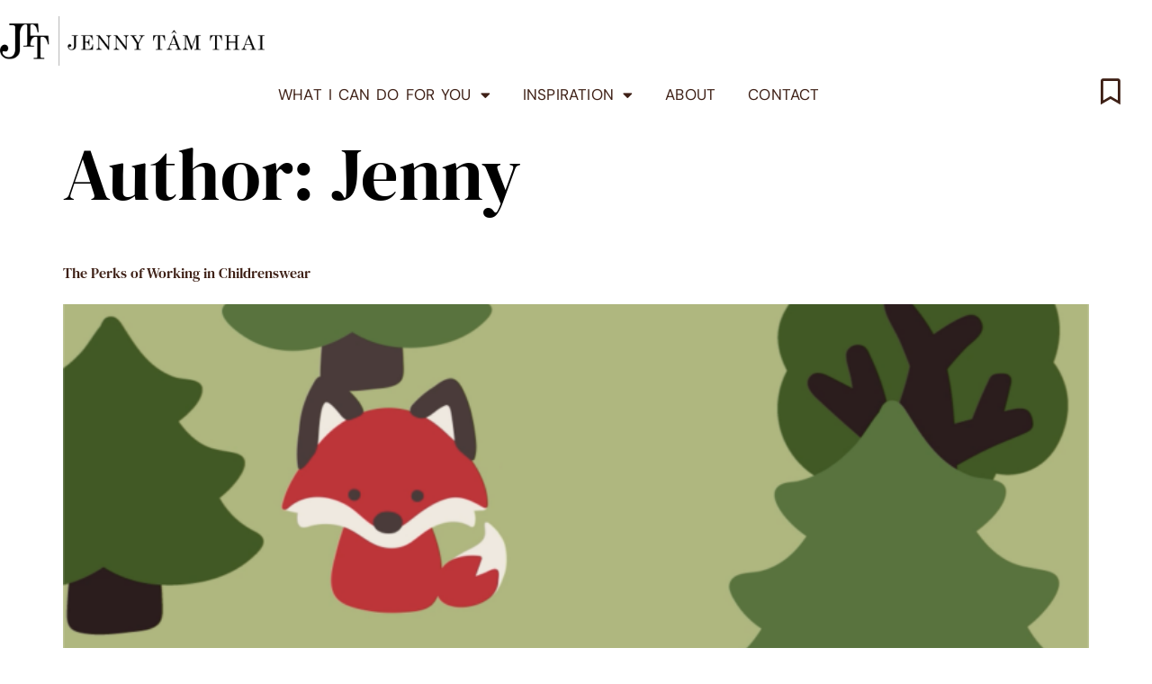

--- FILE ---
content_type: text/html; charset=UTF-8
request_url: https://jennytamthai.com/author/jenny/
body_size: 12380
content:
<!doctype html>
<html lang="en-US">
<head>
	<meta charset="UTF-8">
	<meta name="viewport" content="width=device-width, initial-scale=1">
	<link rel="profile" href="https://gmpg.org/xfn/11">
	<meta name='robots' content='index, follow, max-image-preview:large, max-snippet:-1, max-video-preview:-1' />
	<style>img:is([sizes="auto" i], [sizes^="auto," i]) { contain-intrinsic-size: 3000px 1500px }</style>
	
	<!-- This site is optimized with the Yoast SEO plugin v22.7 - https://yoast.com/wordpress/plugins/seo/ -->
	<title>Jenny, Author at Jenny Tam Thai</title>
	<link rel="canonical" href="https://jennytamthai.com/author/jenny/" />
	<link rel="next" href="https://jennytamthai.com/author/jenny/page/2/" />
	<meta property="og:locale" content="en_US" />
	<meta property="og:type" content="profile" />
	<meta property="og:title" content="Jenny, Author at Jenny Tam Thai" />
	<meta property="og:url" content="https://jennytamthai.com/author/jenny/" />
	<meta property="og:site_name" content="Jenny Tam Thai" />
	<meta property="og:image" content="https://secure.gravatar.com/avatar/e05c93b9c86f17cc70c38591c6e323e1?s=500&d=mm&r=g" />
	<meta name="twitter:card" content="summary_large_image" />
	<script type="application/ld+json" class="yoast-schema-graph">{"@context":"https://schema.org","@graph":[{"@type":"ProfilePage","@id":"https://jennytamthai.com/author/jenny/","url":"https://jennytamthai.com/author/jenny/","name":"Jenny, Author at Jenny Tam Thai","isPartOf":{"@id":"https://jennytamthai.com/#website"},"primaryImageOfPage":{"@id":"https://jennytamthai.com/author/jenny/#primaryimage"},"image":{"@id":"https://jennytamthai.com/author/jenny/#primaryimage"},"thumbnailUrl":"https://jennytamthai.com/wp-content/uploads/2020/11/perks-of-working-in-childrenswear-jenny-tam-thai-thumbnail.png","breadcrumb":{"@id":"https://jennytamthai.com/author/jenny/#breadcrumb"},"inLanguage":"en-US","potentialAction":[{"@type":"ReadAction","target":["https://jennytamthai.com/author/jenny/"]}]},{"@type":"ImageObject","inLanguage":"en-US","@id":"https://jennytamthai.com/author/jenny/#primaryimage","url":"https://jennytamthai.com/wp-content/uploads/2020/11/perks-of-working-in-childrenswear-jenny-tam-thai-thumbnail.png","contentUrl":"https://jennytamthai.com/wp-content/uploads/2020/11/perks-of-working-in-childrenswear-jenny-tam-thai-thumbnail.png","width":1800,"height":1800},{"@type":"BreadcrumbList","@id":"https://jennytamthai.com/author/jenny/#breadcrumb","itemListElement":[{"@type":"ListItem","position":1,"name":"Home","item":"https://jennytamthai.com/"},{"@type":"ListItem","position":2,"name":"Archives for Jenny"}]},{"@type":"WebSite","@id":"https://jennytamthai.com/#website","url":"https://jennytamthai.com/","name":"Jenny Tam Thai","description":"Creative Communication","publisher":{"@id":"https://jennytamthai.com/#organization"},"potentialAction":[{"@type":"SearchAction","target":{"@type":"EntryPoint","urlTemplate":"https://jennytamthai.com/?s={search_term_string}"},"query-input":"required name=search_term_string"}],"inLanguage":"en-US"},{"@type":"Organization","@id":"https://jennytamthai.com/#organization","name":"Jenny Tam Thai | Creative Communication","url":"https://jennytamthai.com/","logo":{"@type":"ImageObject","inLanguage":"en-US","@id":"https://jennytamthai.com/#/schema/logo/image/","url":"https://jennytamthai.com/wp-content/uploads/2023/06/JTT-Logo-Wordmark-glow.png","contentUrl":"https://jennytamthai.com/wp-content/uploads/2023/06/JTT-Logo-Wordmark-glow.png","width":7577,"height":1417,"caption":"Jenny Tam Thai | Creative Communication"},"image":{"@id":"https://jennytamthai.com/#/schema/logo/image/"}},{"@type":"Person","@id":"https://jennytamthai.com/#/schema/person/d8e6dc871a8f66bd8930a23c2b286a71","name":"Jenny","image":{"@type":"ImageObject","inLanguage":"en-US","@id":"https://jennytamthai.com/#/schema/person/image/","url":"https://secure.gravatar.com/avatar/cfd302b65a2cde54d67f81f582d73070b0ef674c23ec9d8fcd14cf833dc046bd?s=96&d=mm&r=g","contentUrl":"https://secure.gravatar.com/avatar/cfd302b65a2cde54d67f81f582d73070b0ef674c23ec9d8fcd14cf833dc046bd?s=96&d=mm&r=g","caption":"Jenny"},"sameAs":["http://jennytamthai.com/"],"mainEntityOfPage":{"@id":"https://jennytamthai.com/author/jenny/"}}]}</script>
	<!-- / Yoast SEO plugin. -->


<link rel="alternate" type="application/rss+xml" title="Jenny Tam Thai &raquo; Feed" href="https://jennytamthai.com/feed/" />
<link rel="alternate" type="application/rss+xml" title="Jenny Tam Thai &raquo; Comments Feed" href="https://jennytamthai.com/comments/feed/" />
<link rel="alternate" type="application/rss+xml" title="Jenny Tam Thai &raquo; Posts by Jenny Feed" href="https://jennytamthai.com/author/jenny/feed/" />
<script>
window._wpemojiSettings = {"baseUrl":"https:\/\/s.w.org\/images\/core\/emoji\/16.0.1\/72x72\/","ext":".png","svgUrl":"https:\/\/s.w.org\/images\/core\/emoji\/16.0.1\/svg\/","svgExt":".svg","source":{"concatemoji":"https:\/\/jennytamthai.com\/wp-includes\/js\/wp-emoji-release.min.js?ver=6.8.3"}};
/*! This file is auto-generated */
!function(s,n){var o,i,e;function c(e){try{var t={supportTests:e,timestamp:(new Date).valueOf()};sessionStorage.setItem(o,JSON.stringify(t))}catch(e){}}function p(e,t,n){e.clearRect(0,0,e.canvas.width,e.canvas.height),e.fillText(t,0,0);var t=new Uint32Array(e.getImageData(0,0,e.canvas.width,e.canvas.height).data),a=(e.clearRect(0,0,e.canvas.width,e.canvas.height),e.fillText(n,0,0),new Uint32Array(e.getImageData(0,0,e.canvas.width,e.canvas.height).data));return t.every(function(e,t){return e===a[t]})}function u(e,t){e.clearRect(0,0,e.canvas.width,e.canvas.height),e.fillText(t,0,0);for(var n=e.getImageData(16,16,1,1),a=0;a<n.data.length;a++)if(0!==n.data[a])return!1;return!0}function f(e,t,n,a){switch(t){case"flag":return n(e,"\ud83c\udff3\ufe0f\u200d\u26a7\ufe0f","\ud83c\udff3\ufe0f\u200b\u26a7\ufe0f")?!1:!n(e,"\ud83c\udde8\ud83c\uddf6","\ud83c\udde8\u200b\ud83c\uddf6")&&!n(e,"\ud83c\udff4\udb40\udc67\udb40\udc62\udb40\udc65\udb40\udc6e\udb40\udc67\udb40\udc7f","\ud83c\udff4\u200b\udb40\udc67\u200b\udb40\udc62\u200b\udb40\udc65\u200b\udb40\udc6e\u200b\udb40\udc67\u200b\udb40\udc7f");case"emoji":return!a(e,"\ud83e\udedf")}return!1}function g(e,t,n,a){var r="undefined"!=typeof WorkerGlobalScope&&self instanceof WorkerGlobalScope?new OffscreenCanvas(300,150):s.createElement("canvas"),o=r.getContext("2d",{willReadFrequently:!0}),i=(o.textBaseline="top",o.font="600 32px Arial",{});return e.forEach(function(e){i[e]=t(o,e,n,a)}),i}function t(e){var t=s.createElement("script");t.src=e,t.defer=!0,s.head.appendChild(t)}"undefined"!=typeof Promise&&(o="wpEmojiSettingsSupports",i=["flag","emoji"],n.supports={everything:!0,everythingExceptFlag:!0},e=new Promise(function(e){s.addEventListener("DOMContentLoaded",e,{once:!0})}),new Promise(function(t){var n=function(){try{var e=JSON.parse(sessionStorage.getItem(o));if("object"==typeof e&&"number"==typeof e.timestamp&&(new Date).valueOf()<e.timestamp+604800&&"object"==typeof e.supportTests)return e.supportTests}catch(e){}return null}();if(!n){if("undefined"!=typeof Worker&&"undefined"!=typeof OffscreenCanvas&&"undefined"!=typeof URL&&URL.createObjectURL&&"undefined"!=typeof Blob)try{var e="postMessage("+g.toString()+"("+[JSON.stringify(i),f.toString(),p.toString(),u.toString()].join(",")+"));",a=new Blob([e],{type:"text/javascript"}),r=new Worker(URL.createObjectURL(a),{name:"wpTestEmojiSupports"});return void(r.onmessage=function(e){c(n=e.data),r.terminate(),t(n)})}catch(e){}c(n=g(i,f,p,u))}t(n)}).then(function(e){for(var t in e)n.supports[t]=e[t],n.supports.everything=n.supports.everything&&n.supports[t],"flag"!==t&&(n.supports.everythingExceptFlag=n.supports.everythingExceptFlag&&n.supports[t]);n.supports.everythingExceptFlag=n.supports.everythingExceptFlag&&!n.supports.flag,n.DOMReady=!1,n.readyCallback=function(){n.DOMReady=!0}}).then(function(){return e}).then(function(){var e;n.supports.everything||(n.readyCallback(),(e=n.source||{}).concatemoji?t(e.concatemoji):e.wpemoji&&e.twemoji&&(t(e.twemoji),t(e.wpemoji)))}))}((window,document),window._wpemojiSettings);
</script>
<style id='wp-emoji-styles-inline-css'>

	img.wp-smiley, img.emoji {
		display: inline !important;
		border: none !important;
		box-shadow: none !important;
		height: 1em !important;
		width: 1em !important;
		margin: 0 0.07em !important;
		vertical-align: -0.1em !important;
		background: none !important;
		padding: 0 !important;
	}
</style>
<link rel='stylesheet' id='wp-block-library-css' href='https://jennytamthai.com/wp-includes/css/dist/block-library/style.min.css?ver=6.8.3' media='all' />
<style id='classic-theme-styles-inline-css'>
/*! This file is auto-generated */
.wp-block-button__link{color:#fff;background-color:#32373c;border-radius:9999px;box-shadow:none;text-decoration:none;padding:calc(.667em + 2px) calc(1.333em + 2px);font-size:1.125em}.wp-block-file__button{background:#32373c;color:#fff;text-decoration:none}
</style>
<style id='global-styles-inline-css'>
:root{--wp--preset--aspect-ratio--square: 1;--wp--preset--aspect-ratio--4-3: 4/3;--wp--preset--aspect-ratio--3-4: 3/4;--wp--preset--aspect-ratio--3-2: 3/2;--wp--preset--aspect-ratio--2-3: 2/3;--wp--preset--aspect-ratio--16-9: 16/9;--wp--preset--aspect-ratio--9-16: 9/16;--wp--preset--color--black: #000000;--wp--preset--color--cyan-bluish-gray: #abb8c3;--wp--preset--color--white: #ffffff;--wp--preset--color--pale-pink: #f78da7;--wp--preset--color--vivid-red: #cf2e2e;--wp--preset--color--luminous-vivid-orange: #ff6900;--wp--preset--color--luminous-vivid-amber: #fcb900;--wp--preset--color--light-green-cyan: #7bdcb5;--wp--preset--color--vivid-green-cyan: #00d084;--wp--preset--color--pale-cyan-blue: #8ed1fc;--wp--preset--color--vivid-cyan-blue: #0693e3;--wp--preset--color--vivid-purple: #9b51e0;--wp--preset--gradient--vivid-cyan-blue-to-vivid-purple: linear-gradient(135deg,rgba(6,147,227,1) 0%,rgb(155,81,224) 100%);--wp--preset--gradient--light-green-cyan-to-vivid-green-cyan: linear-gradient(135deg,rgb(122,220,180) 0%,rgb(0,208,130) 100%);--wp--preset--gradient--luminous-vivid-amber-to-luminous-vivid-orange: linear-gradient(135deg,rgba(252,185,0,1) 0%,rgba(255,105,0,1) 100%);--wp--preset--gradient--luminous-vivid-orange-to-vivid-red: linear-gradient(135deg,rgba(255,105,0,1) 0%,rgb(207,46,46) 100%);--wp--preset--gradient--very-light-gray-to-cyan-bluish-gray: linear-gradient(135deg,rgb(238,238,238) 0%,rgb(169,184,195) 100%);--wp--preset--gradient--cool-to-warm-spectrum: linear-gradient(135deg,rgb(74,234,220) 0%,rgb(151,120,209) 20%,rgb(207,42,186) 40%,rgb(238,44,130) 60%,rgb(251,105,98) 80%,rgb(254,248,76) 100%);--wp--preset--gradient--blush-light-purple: linear-gradient(135deg,rgb(255,206,236) 0%,rgb(152,150,240) 100%);--wp--preset--gradient--blush-bordeaux: linear-gradient(135deg,rgb(254,205,165) 0%,rgb(254,45,45) 50%,rgb(107,0,62) 100%);--wp--preset--gradient--luminous-dusk: linear-gradient(135deg,rgb(255,203,112) 0%,rgb(199,81,192) 50%,rgb(65,88,208) 100%);--wp--preset--gradient--pale-ocean: linear-gradient(135deg,rgb(255,245,203) 0%,rgb(182,227,212) 50%,rgb(51,167,181) 100%);--wp--preset--gradient--electric-grass: linear-gradient(135deg,rgb(202,248,128) 0%,rgb(113,206,126) 100%);--wp--preset--gradient--midnight: linear-gradient(135deg,rgb(2,3,129) 0%,rgb(40,116,252) 100%);--wp--preset--font-size--small: 13px;--wp--preset--font-size--medium: 20px;--wp--preset--font-size--large: 36px;--wp--preset--font-size--x-large: 42px;--wp--preset--spacing--20: 0.44rem;--wp--preset--spacing--30: 0.67rem;--wp--preset--spacing--40: 1rem;--wp--preset--spacing--50: 1.5rem;--wp--preset--spacing--60: 2.25rem;--wp--preset--spacing--70: 3.38rem;--wp--preset--spacing--80: 5.06rem;--wp--preset--shadow--natural: 6px 6px 9px rgba(0, 0, 0, 0.2);--wp--preset--shadow--deep: 12px 12px 50px rgba(0, 0, 0, 0.4);--wp--preset--shadow--sharp: 6px 6px 0px rgba(0, 0, 0, 0.2);--wp--preset--shadow--outlined: 6px 6px 0px -3px rgba(255, 255, 255, 1), 6px 6px rgba(0, 0, 0, 1);--wp--preset--shadow--crisp: 6px 6px 0px rgba(0, 0, 0, 1);}:where(.is-layout-flex){gap: 0.5em;}:where(.is-layout-grid){gap: 0.5em;}body .is-layout-flex{display: flex;}.is-layout-flex{flex-wrap: wrap;align-items: center;}.is-layout-flex > :is(*, div){margin: 0;}body .is-layout-grid{display: grid;}.is-layout-grid > :is(*, div){margin: 0;}:where(.wp-block-columns.is-layout-flex){gap: 2em;}:where(.wp-block-columns.is-layout-grid){gap: 2em;}:where(.wp-block-post-template.is-layout-flex){gap: 1.25em;}:where(.wp-block-post-template.is-layout-grid){gap: 1.25em;}.has-black-color{color: var(--wp--preset--color--black) !important;}.has-cyan-bluish-gray-color{color: var(--wp--preset--color--cyan-bluish-gray) !important;}.has-white-color{color: var(--wp--preset--color--white) !important;}.has-pale-pink-color{color: var(--wp--preset--color--pale-pink) !important;}.has-vivid-red-color{color: var(--wp--preset--color--vivid-red) !important;}.has-luminous-vivid-orange-color{color: var(--wp--preset--color--luminous-vivid-orange) !important;}.has-luminous-vivid-amber-color{color: var(--wp--preset--color--luminous-vivid-amber) !important;}.has-light-green-cyan-color{color: var(--wp--preset--color--light-green-cyan) !important;}.has-vivid-green-cyan-color{color: var(--wp--preset--color--vivid-green-cyan) !important;}.has-pale-cyan-blue-color{color: var(--wp--preset--color--pale-cyan-blue) !important;}.has-vivid-cyan-blue-color{color: var(--wp--preset--color--vivid-cyan-blue) !important;}.has-vivid-purple-color{color: var(--wp--preset--color--vivid-purple) !important;}.has-black-background-color{background-color: var(--wp--preset--color--black) !important;}.has-cyan-bluish-gray-background-color{background-color: var(--wp--preset--color--cyan-bluish-gray) !important;}.has-white-background-color{background-color: var(--wp--preset--color--white) !important;}.has-pale-pink-background-color{background-color: var(--wp--preset--color--pale-pink) !important;}.has-vivid-red-background-color{background-color: var(--wp--preset--color--vivid-red) !important;}.has-luminous-vivid-orange-background-color{background-color: var(--wp--preset--color--luminous-vivid-orange) !important;}.has-luminous-vivid-amber-background-color{background-color: var(--wp--preset--color--luminous-vivid-amber) !important;}.has-light-green-cyan-background-color{background-color: var(--wp--preset--color--light-green-cyan) !important;}.has-vivid-green-cyan-background-color{background-color: var(--wp--preset--color--vivid-green-cyan) !important;}.has-pale-cyan-blue-background-color{background-color: var(--wp--preset--color--pale-cyan-blue) !important;}.has-vivid-cyan-blue-background-color{background-color: var(--wp--preset--color--vivid-cyan-blue) !important;}.has-vivid-purple-background-color{background-color: var(--wp--preset--color--vivid-purple) !important;}.has-black-border-color{border-color: var(--wp--preset--color--black) !important;}.has-cyan-bluish-gray-border-color{border-color: var(--wp--preset--color--cyan-bluish-gray) !important;}.has-white-border-color{border-color: var(--wp--preset--color--white) !important;}.has-pale-pink-border-color{border-color: var(--wp--preset--color--pale-pink) !important;}.has-vivid-red-border-color{border-color: var(--wp--preset--color--vivid-red) !important;}.has-luminous-vivid-orange-border-color{border-color: var(--wp--preset--color--luminous-vivid-orange) !important;}.has-luminous-vivid-amber-border-color{border-color: var(--wp--preset--color--luminous-vivid-amber) !important;}.has-light-green-cyan-border-color{border-color: var(--wp--preset--color--light-green-cyan) !important;}.has-vivid-green-cyan-border-color{border-color: var(--wp--preset--color--vivid-green-cyan) !important;}.has-pale-cyan-blue-border-color{border-color: var(--wp--preset--color--pale-cyan-blue) !important;}.has-vivid-cyan-blue-border-color{border-color: var(--wp--preset--color--vivid-cyan-blue) !important;}.has-vivid-purple-border-color{border-color: var(--wp--preset--color--vivid-purple) !important;}.has-vivid-cyan-blue-to-vivid-purple-gradient-background{background: var(--wp--preset--gradient--vivid-cyan-blue-to-vivid-purple) !important;}.has-light-green-cyan-to-vivid-green-cyan-gradient-background{background: var(--wp--preset--gradient--light-green-cyan-to-vivid-green-cyan) !important;}.has-luminous-vivid-amber-to-luminous-vivid-orange-gradient-background{background: var(--wp--preset--gradient--luminous-vivid-amber-to-luminous-vivid-orange) !important;}.has-luminous-vivid-orange-to-vivid-red-gradient-background{background: var(--wp--preset--gradient--luminous-vivid-orange-to-vivid-red) !important;}.has-very-light-gray-to-cyan-bluish-gray-gradient-background{background: var(--wp--preset--gradient--very-light-gray-to-cyan-bluish-gray) !important;}.has-cool-to-warm-spectrum-gradient-background{background: var(--wp--preset--gradient--cool-to-warm-spectrum) !important;}.has-blush-light-purple-gradient-background{background: var(--wp--preset--gradient--blush-light-purple) !important;}.has-blush-bordeaux-gradient-background{background: var(--wp--preset--gradient--blush-bordeaux) !important;}.has-luminous-dusk-gradient-background{background: var(--wp--preset--gradient--luminous-dusk) !important;}.has-pale-ocean-gradient-background{background: var(--wp--preset--gradient--pale-ocean) !important;}.has-electric-grass-gradient-background{background: var(--wp--preset--gradient--electric-grass) !important;}.has-midnight-gradient-background{background: var(--wp--preset--gradient--midnight) !important;}.has-small-font-size{font-size: var(--wp--preset--font-size--small) !important;}.has-medium-font-size{font-size: var(--wp--preset--font-size--medium) !important;}.has-large-font-size{font-size: var(--wp--preset--font-size--large) !important;}.has-x-large-font-size{font-size: var(--wp--preset--font-size--x-large) !important;}
:where(.wp-block-post-template.is-layout-flex){gap: 1.25em;}:where(.wp-block-post-template.is-layout-grid){gap: 1.25em;}
:where(.wp-block-columns.is-layout-flex){gap: 2em;}:where(.wp-block-columns.is-layout-grid){gap: 2em;}
:root :where(.wp-block-pullquote){font-size: 1.5em;line-height: 1.6;}
</style>
<link rel='stylesheet' id='hello-elementor-css' href='https://jennytamthai.com/wp-content/themes/hello-elementor/style.min.css?ver=2.7.1' media='all' />
<link rel='stylesheet' id='hello-elementor-theme-style-css' href='https://jennytamthai.com/wp-content/themes/hello-elementor/theme.min.css?ver=2.7.1' media='all' />
<link rel='stylesheet' id='elementor-frontend-css' href='https://jennytamthai.com/wp-content/plugins/elementor/assets/css/frontend.min.css?ver=3.30.1' media='all' />
<link rel='stylesheet' id='widget-spacer-css' href='https://jennytamthai.com/wp-content/plugins/elementor/assets/css/widget-spacer.min.css?ver=3.30.1' media='all' />
<link rel='stylesheet' id='e-animation-fadeInDown-css' href='https://jennytamthai.com/wp-content/plugins/elementor/assets/lib/animations/styles/fadeInDown.min.css?ver=3.30.1' media='all' />
<link rel='stylesheet' id='widget-image-css' href='https://jennytamthai.com/wp-content/plugins/elementor/assets/css/widget-image.min.css?ver=3.30.1' media='all' />
<link rel='stylesheet' id='widget-nav-menu-css' href='https://jennytamthai.com/wp-content/plugins/elementor-pro/assets/css/widget-nav-menu.min.css?ver=3.30.0' media='all' />
<link rel='stylesheet' id='e-animation-shrink-css' href='https://jennytamthai.com/wp-content/plugins/elementor/assets/lib/animations/styles/e-animation-shrink.min.css?ver=3.30.1' media='all' />
<link rel='stylesheet' id='widget-social-icons-css' href='https://jennytamthai.com/wp-content/plugins/elementor/assets/css/widget-social-icons.min.css?ver=3.30.1' media='all' />
<link rel='stylesheet' id='e-apple-webkit-css' href='https://jennytamthai.com/wp-content/plugins/elementor/assets/css/conditionals/apple-webkit.min.css?ver=3.30.1' media='all' />
<link rel='stylesheet' id='widget-heading-css' href='https://jennytamthai.com/wp-content/plugins/elementor/assets/css/widget-heading.min.css?ver=3.30.1' media='all' />
<link rel='stylesheet' id='e-motion-fx-css' href='https://jennytamthai.com/wp-content/plugins/elementor-pro/assets/css/modules/motion-fx.min.css?ver=3.30.0' media='all' />
<link rel='stylesheet' id='elementor-icons-css' href='https://jennytamthai.com/wp-content/plugins/elementor/assets/lib/eicons/css/elementor-icons.min.css?ver=5.43.0' media='all' />
<link rel='stylesheet' id='elementor-post-4539-css' href='https://jennytamthai.com/wp-content/uploads/elementor/css/post-4539.css?ver=1751992377' media='all' />
<link rel='stylesheet' id='font-awesome-5-all-css' href='https://jennytamthai.com/wp-content/plugins/elementor/assets/lib/font-awesome/css/all.min.css?ver=3.30.1' media='all' />
<link rel='stylesheet' id='font-awesome-4-shim-css' href='https://jennytamthai.com/wp-content/plugins/elementor/assets/lib/font-awesome/css/v4-shims.min.css?ver=3.30.1' media='all' />
<link rel='stylesheet' id='elementor-post-4557-css' href='https://jennytamthai.com/wp-content/uploads/elementor/css/post-4557.css?ver=1751992320' media='all' />
<link rel='stylesheet' id='elementor-post-4549-css' href='https://jennytamthai.com/wp-content/uploads/elementor/css/post-4549.css?ver=1751992320' media='all' />
<link rel='stylesheet' id='eael-general-css' href='https://jennytamthai.com/wp-content/plugins/essential-addons-for-elementor-lite/assets/front-end/css/view/general.min.css?ver=6.2.0' media='all' />
<link rel='stylesheet' id='elementor-gf-local-dmserifdisplay-css' href='https://jennytamthai.com/wp-content/uploads/elementor/google-fonts/css/dmserifdisplay.css?ver=1743107393' media='all' />
<link rel='stylesheet' id='elementor-gf-local-dmsans-css' href='https://jennytamthai.com/wp-content/uploads/elementor/google-fonts/css/dmsans.css?ver=1743107395' media='all' />
<link rel='stylesheet' id='elementor-gf-local-alike-css' href='https://jennytamthai.com/wp-content/uploads/elementor/google-fonts/css/alike.css?ver=1743107395' media='all' />
<link rel='stylesheet' id='elementor-gf-local-dmmono-css' href='https://jennytamthai.com/wp-content/uploads/elementor/google-fonts/css/dmmono.css?ver=1743107396' media='all' />
<link rel='stylesheet' id='elementor-gf-local-dmseriftext-css' href='https://jennytamthai.com/wp-content/uploads/elementor/google-fonts/css/dmseriftext.css?ver=1743107396' media='all' />
<link rel='stylesheet' id='elementor-icons-shared-0-css' href='https://jennytamthai.com/wp-content/plugins/elementor/assets/lib/font-awesome/css/fontawesome.min.css?ver=5.15.3' media='all' />
<link rel='stylesheet' id='elementor-icons-fa-solid-css' href='https://jennytamthai.com/wp-content/plugins/elementor/assets/lib/font-awesome/css/solid.min.css?ver=5.15.3' media='all' />
<link rel='stylesheet' id='elementor-icons-fa-regular-css' href='https://jennytamthai.com/wp-content/plugins/elementor/assets/lib/font-awesome/css/regular.min.css?ver=5.15.3' media='all' />
<link rel='stylesheet' id='elementor-icons-fa-brands-css' href='https://jennytamthai.com/wp-content/plugins/elementor/assets/lib/font-awesome/css/brands.min.css?ver=5.15.3' media='all' />
<script src="https://jennytamthai.com/wp-content/plugins/elementor-pro/assets/js/page-transitions.min.js?ver=3.30.0" id="page-transitions-js"></script>
<script src="https://jennytamthai.com/wp-includes/js/jquery/jquery.min.js?ver=3.7.1" id="jquery-core-js"></script>
<script src="https://jennytamthai.com/wp-includes/js/jquery/jquery-migrate.min.js?ver=3.4.1" id="jquery-migrate-js"></script>
<script src="https://jennytamthai.com/wp-content/plugins/elementor/assets/lib/font-awesome/js/v4-shims.min.js?ver=3.30.1" id="font-awesome-4-shim-js"></script>
<link rel="https://api.w.org/" href="https://jennytamthai.com/wp-json/" /><link rel="alternate" title="JSON" type="application/json" href="https://jennytamthai.com/wp-json/wp/v2/users/1" /><link rel="EditURI" type="application/rsd+xml" title="RSD" href="https://jennytamthai.com/xmlrpc.php?rsd" />
<meta name="generator" content="WordPress 6.8.3" />
<meta name="generator" content="Elementor 3.30.1; features: additional_custom_breakpoints; settings: css_print_method-external, google_font-enabled, font_display-auto">
			<style>
				.e-con.e-parent:nth-of-type(n+4):not(.e-lazyloaded):not(.e-no-lazyload),
				.e-con.e-parent:nth-of-type(n+4):not(.e-lazyloaded):not(.e-no-lazyload) * {
					background-image: none !important;
				}
				@media screen and (max-height: 1024px) {
					.e-con.e-parent:nth-of-type(n+3):not(.e-lazyloaded):not(.e-no-lazyload),
					.e-con.e-parent:nth-of-type(n+3):not(.e-lazyloaded):not(.e-no-lazyload) * {
						background-image: none !important;
					}
				}
				@media screen and (max-height: 640px) {
					.e-con.e-parent:nth-of-type(n+2):not(.e-lazyloaded):not(.e-no-lazyload),
					.e-con.e-parent:nth-of-type(n+2):not(.e-lazyloaded):not(.e-no-lazyload) * {
						background-image: none !important;
					}
				}
			</style>
			<link rel="icon" href="https://jennytamthai.com/wp-content/uploads/2023/06/site-icon-300x300.png" sizes="32x32" />
<link rel="icon" href="https://jennytamthai.com/wp-content/uploads/2023/06/site-icon-300x300.png" sizes="192x192" />
<link rel="apple-touch-icon" href="https://jennytamthai.com/wp-content/uploads/2023/06/site-icon-300x300.png" />
<meta name="msapplication-TileImage" content="https://jennytamthai.com/wp-content/uploads/2023/06/site-icon-300x300.png" />
</head>
<body class="archive author author-jenny author-1 wp-custom-logo wp-theme-hello-elementor elementor-default elementor-kit-4539">

		<e-page-transition preloader-type="animation" preloader-animation-type="circle" class="e-page-transition--entering" exclude="^https\:\/\/jennytamthai\.com\/wp\-admin\/">
					</e-page-transition>
		
<a class="skip-link screen-reader-text" href="#content">Skip to content</a>

		<header data-elementor-type="header" data-elementor-id="4557" class="elementor elementor-4557 elementor-location-header" data-elementor-post-type="elementor_library">
			<div class="elementor-element elementor-element-76ea29a8 e-con-full e-flex e-con e-parent" data-id="76ea29a8" data-element_type="container" id="top" data-settings="{&quot;background_motion_fx_translateY_effect&quot;:&quot;yes&quot;,&quot;background_motion_fx_translateX_effect&quot;:&quot;yes&quot;,&quot;background_motion_fx_opacity_effect&quot;:&quot;yes&quot;,&quot;background_motion_fx_scale_effect&quot;:&quot;yes&quot;,&quot;background_motion_fx_translateY_speed&quot;:{&quot;unit&quot;:&quot;px&quot;,&quot;size&quot;:4,&quot;sizes&quot;:[]},&quot;background_motion_fx_translateY_affectedRange&quot;:{&quot;unit&quot;:&quot;%&quot;,&quot;size&quot;:&quot;&quot;,&quot;sizes&quot;:{&quot;start&quot;:0,&quot;end&quot;:100}},&quot;background_motion_fx_translateX_speed&quot;:{&quot;unit&quot;:&quot;px&quot;,&quot;size&quot;:4,&quot;sizes&quot;:[]},&quot;background_motion_fx_translateX_affectedRange&quot;:{&quot;unit&quot;:&quot;%&quot;,&quot;size&quot;:&quot;&quot;,&quot;sizes&quot;:{&quot;start&quot;:0,&quot;end&quot;:100}},&quot;background_motion_fx_opacity_direction&quot;:&quot;out-in&quot;,&quot;background_motion_fx_opacity_level&quot;:{&quot;unit&quot;:&quot;px&quot;,&quot;size&quot;:10,&quot;sizes&quot;:[]},&quot;background_motion_fx_opacity_range&quot;:{&quot;unit&quot;:&quot;%&quot;,&quot;size&quot;:&quot;&quot;,&quot;sizes&quot;:{&quot;start&quot;:20,&quot;end&quot;:80}},&quot;background_motion_fx_scale_direction&quot;:&quot;out-in&quot;,&quot;background_motion_fx_scale_speed&quot;:{&quot;unit&quot;:&quot;px&quot;,&quot;size&quot;:4,&quot;sizes&quot;:[]},&quot;background_motion_fx_scale_range&quot;:{&quot;unit&quot;:&quot;%&quot;,&quot;size&quot;:&quot;&quot;,&quot;sizes&quot;:{&quot;start&quot;:20,&quot;end&quot;:80}},&quot;background_motion_fx_devices&quot;:[&quot;desktop&quot;,&quot;tablet&quot;,&quot;mobile&quot;]}">
				<div class="elementor-element elementor-element-7e0c1ad elementor-widget elementor-widget-spacer" data-id="7e0c1ad" data-element_type="widget" data-widget_type="spacer.default">
				<div class="elementor-widget-container">
							<div class="elementor-spacer">
			<div class="elementor-spacer-inner"></div>
		</div>
						</div>
				</div>
				<div class="elementor-element elementor-element-783b0e4e elementor-widget__width-initial elementor-widget-tablet__width-initial elementor-widget-mobile__width-initial elementor-invisible elementor-widget elementor-widget-theme-site-logo elementor-widget-image" data-id="783b0e4e" data-element_type="widget" data-settings="{&quot;_animation&quot;:&quot;fadeInDown&quot;}" data-widget_type="theme-site-logo.default">
				<div class="elementor-widget-container">
											<a href="https://jennytamthai.com">
			<img fetchpriority="high" width="7577" height="1417" src="https://jennytamthai.com/wp-content/uploads/2023/06/JTT-Logo-Wordmark-glow.png" class="attachment-full size-full wp-image-4973" alt="" srcset="https://jennytamthai.com/wp-content/uploads/2023/06/JTT-Logo-Wordmark-glow.png 7577w, https://jennytamthai.com/wp-content/uploads/2023/06/JTT-Logo-Wordmark-glow-300x56.png 300w, https://jennytamthai.com/wp-content/uploads/2023/06/JTT-Logo-Wordmark-glow-1024x192.png 1024w, https://jennytamthai.com/wp-content/uploads/2023/06/JTT-Logo-Wordmark-glow-768x144.png 768w, https://jennytamthai.com/wp-content/uploads/2023/06/JTT-Logo-Wordmark-glow-1536x287.png 1536w, https://jennytamthai.com/wp-content/uploads/2023/06/JTT-Logo-Wordmark-glow-2048x383.png 2048w" sizes="(max-width: 7577px) 100vw, 7577px" />				</a>
											</div>
				</div>
		<div class="elementor-element elementor-element-808c6be e-con-full e-flex e-con e-child" data-id="808c6be" data-element_type="container">
		<div class="elementor-element elementor-element-9cd87a3 e-con-full e-flex e-con e-child" data-id="9cd87a3" data-element_type="container">
				<div class="elementor-element elementor-element-7cd586fc elementor-nav-menu--dropdown-mobile elementor-nav-menu--stretch elementor-nav-menu__align-center elementor-widget-tablet__width-initial elementor-nav-menu__text-align-aside elementor-nav-menu--toggle elementor-nav-menu--burger elementor-invisible elementor-widget elementor-widget-nav-menu" data-id="7cd586fc" data-element_type="widget" data-settings="{&quot;full_width&quot;:&quot;stretch&quot;,&quot;_animation&quot;:&quot;fadeInDown&quot;,&quot;_animation_delay&quot;:200,&quot;layout&quot;:&quot;horizontal&quot;,&quot;submenu_icon&quot;:{&quot;value&quot;:&quot;&lt;i class=\&quot;fas fa-caret-down\&quot;&gt;&lt;\/i&gt;&quot;,&quot;library&quot;:&quot;fa-solid&quot;},&quot;toggle&quot;:&quot;burger&quot;}" data-widget_type="nav-menu.default">
				<div class="elementor-widget-container">
								<nav aria-label="Menu" class="elementor-nav-menu--main elementor-nav-menu__container elementor-nav-menu--layout-horizontal e--pointer-underline e--animation-drop-in">
				<ul id="menu-1-7cd586fc" class="elementor-nav-menu"><li class="menu-item menu-item-type-custom menu-item-object-custom menu-item-has-children menu-item-5168"><a href="#" class="elementor-item elementor-item-anchor">What I can do for you</a>
<ul class="sub-menu elementor-nav-menu--dropdown">
	<li class="menu-item menu-item-type-post_type menu-item-object-page menu-item-5752"><a href="https://jennytamthai.com/creative-services/" class="elementor-sub-item">Work with me</a></li>
	<li class="menu-item menu-item-type-post_type menu-item-object-page menu-item-2469"><a href="https://jennytamthai.com/portfolio/" class="elementor-sub-item">Creative Portfolio</a></li>
	<li class="menu-item menu-item-type-post_type menu-item-object-page menu-item-5782"><a href="https://jennytamthai.com/model/" class="elementor-sub-item">Model Portfolio</a></li>
	<li class="menu-item menu-item-type-post_type menu-item-object-page menu-item-6312"><a href="https://jennytamthai.com/yoga/" class="elementor-sub-item">Yoga</a></li>
</ul>
</li>
<li class="menu-item menu-item-type-custom menu-item-object-custom menu-item-has-children menu-item-5169"><a href="#" class="elementor-item elementor-item-anchor">Inspiration</a>
<ul class="sub-menu elementor-nav-menu--dropdown">
	<li class="menu-item menu-item-type-custom menu-item-object-custom menu-item-6297"><a href="https://thecreativityflow.substack.com" class="elementor-sub-item">Substack</a></li>
	<li class="menu-item menu-item-type-custom menu-item-object-custom menu-item-6298"><a href="https://thecreativityflow.substack.com/podcast" class="elementor-sub-item">Podcast</a></li>
	<li class="menu-item menu-item-type-custom menu-item-object-custom menu-item-6299"><a href="https://www.youtube.com/@JennyTamThai" class="elementor-sub-item">YouTube</a></li>
	<li class="menu-item menu-item-type-post_type menu-item-object-page current_page_parent menu-item-4113"><a href="https://jennytamthai.com/blog/" class="elementor-sub-item">Blog</a></li>
</ul>
</li>
<li class="menu-item menu-item-type-post_type menu-item-object-page menu-item-5750"><a href="https://jennytamthai.com/about/" class="elementor-item">About</a></li>
<li class="menu-item menu-item-type-post_type menu-item-object-page menu-item-5751"><a href="https://jennytamthai.com/contact/" class="elementor-item">Contact</a></li>
</ul>			</nav>
					<div class="elementor-menu-toggle" role="button" tabindex="0" aria-label="Menu Toggle" aria-expanded="false">
			<i aria-hidden="true" role="presentation" class="elementor-menu-toggle__icon--open eicon-menu-bar"></i><i aria-hidden="true" role="presentation" class="elementor-menu-toggle__icon--close eicon-close"></i>		</div>
					<nav class="elementor-nav-menu--dropdown elementor-nav-menu__container" aria-hidden="true">
				<ul id="menu-2-7cd586fc" class="elementor-nav-menu"><li class="menu-item menu-item-type-custom menu-item-object-custom menu-item-has-children menu-item-5168"><a href="#" class="elementor-item elementor-item-anchor" tabindex="-1">What I can do for you</a>
<ul class="sub-menu elementor-nav-menu--dropdown">
	<li class="menu-item menu-item-type-post_type menu-item-object-page menu-item-5752"><a href="https://jennytamthai.com/creative-services/" class="elementor-sub-item" tabindex="-1">Work with me</a></li>
	<li class="menu-item menu-item-type-post_type menu-item-object-page menu-item-2469"><a href="https://jennytamthai.com/portfolio/" class="elementor-sub-item" tabindex="-1">Creative Portfolio</a></li>
	<li class="menu-item menu-item-type-post_type menu-item-object-page menu-item-5782"><a href="https://jennytamthai.com/model/" class="elementor-sub-item" tabindex="-1">Model Portfolio</a></li>
	<li class="menu-item menu-item-type-post_type menu-item-object-page menu-item-6312"><a href="https://jennytamthai.com/yoga/" class="elementor-sub-item" tabindex="-1">Yoga</a></li>
</ul>
</li>
<li class="menu-item menu-item-type-custom menu-item-object-custom menu-item-has-children menu-item-5169"><a href="#" class="elementor-item elementor-item-anchor" tabindex="-1">Inspiration</a>
<ul class="sub-menu elementor-nav-menu--dropdown">
	<li class="menu-item menu-item-type-custom menu-item-object-custom menu-item-6297"><a href="https://thecreativityflow.substack.com" class="elementor-sub-item" tabindex="-1">Substack</a></li>
	<li class="menu-item menu-item-type-custom menu-item-object-custom menu-item-6298"><a href="https://thecreativityflow.substack.com/podcast" class="elementor-sub-item" tabindex="-1">Podcast</a></li>
	<li class="menu-item menu-item-type-custom menu-item-object-custom menu-item-6299"><a href="https://www.youtube.com/@JennyTamThai" class="elementor-sub-item" tabindex="-1">YouTube</a></li>
	<li class="menu-item menu-item-type-post_type menu-item-object-page current_page_parent menu-item-4113"><a href="https://jennytamthai.com/blog/" class="elementor-sub-item" tabindex="-1">Blog</a></li>
</ul>
</li>
<li class="menu-item menu-item-type-post_type menu-item-object-page menu-item-5750"><a href="https://jennytamthai.com/about/" class="elementor-item" tabindex="-1">About</a></li>
<li class="menu-item menu-item-type-post_type menu-item-object-page menu-item-5751"><a href="https://jennytamthai.com/contact/" class="elementor-item" tabindex="-1">Contact</a></li>
</ul>			</nav>
						</div>
				</div>
				</div>
		<div class="elementor-element elementor-element-f9b2e1f e-flex e-con-boxed e-con e-child" data-id="f9b2e1f" data-element_type="container">
					<div class="e-con-inner">
				<div class="elementor-element elementor-element-151d003 elementor-view-default elementor-widget elementor-widget-icon" data-id="151d003" data-element_type="widget" data-widget_type="icon.default">
				<div class="elementor-widget-container">
							<div class="elementor-icon-wrapper">
			<a class="elementor-icon" href="https://thecreativityflow.substack.com">
			<i aria-hidden="true" class="far fa-bookmark"></i>			</a>
		</div>
						</div>
				</div>
					</div>
				</div>
				</div>
				</div>
				</header>
		<main id="content" class="site-main">

			<header class="page-header">
			<h1 class="entry-title">Author: <span>Jenny</span></h1>		</header>
		<div class="page-content">
					<article class="post">
				<h2 class="entry-title"><a href="https://jennytamthai.com/the-perks-of-working-in-childrenswear/">The Perks of Working in Childrenswear</a></h2><a href="https://jennytamthai.com/the-perks-of-working-in-childrenswear/"><img width="800" height="800" src="https://jennytamthai.com/wp-content/uploads/2020/11/perks-of-working-in-childrenswear-jenny-tam-thai-thumbnail-1024x1024.png" class="attachment-large size-large wp-post-image" alt="" decoding="async" srcset="https://jennytamthai.com/wp-content/uploads/2020/11/perks-of-working-in-childrenswear-jenny-tam-thai-thumbnail-1024x1024.png 1024w, https://jennytamthai.com/wp-content/uploads/2020/11/perks-of-working-in-childrenswear-jenny-tam-thai-thumbnail-300x300.png 300w, https://jennytamthai.com/wp-content/uploads/2020/11/perks-of-working-in-childrenswear-jenny-tam-thai-thumbnail-800x800.png 800w, https://jennytamthai.com/wp-content/uploads/2020/11/perks-of-working-in-childrenswear-jenny-tam-thai-thumbnail-768x768.png 768w, https://jennytamthai.com/wp-content/uploads/2020/11/perks-of-working-in-childrenswear-jenny-tam-thai-thumbnail-1536x1536.png 1536w, https://jennytamthai.com/wp-content/uploads/2020/11/perks-of-working-in-childrenswear-jenny-tam-thai-thumbnail.png 1800w" sizes="(max-width: 800px) 100vw, 800px" /></a><p>Back when I was studying fashion at uni, childrenswear had hardly ever been on my radar. I distinctly remember having a series of lectures about all the strict regulations that are imposed on childrenswear along with several garment tech tutorials all about children’s wear safety. But still, at that point, I was more so intrigued [&hellip;]</p>
			</article>
					<article class="post">
				<h2 class="entry-title"><a href="https://jennytamthai.com/instagram-break-creativity/">Kickstart your Creativity with an Instagram Break</a></h2><a href="https://jennytamthai.com/instagram-break-creativity/"><img width="800" height="800" src="https://jennytamthai.com/wp-content/uploads/2020/08/kickstart-your-creative-journey-with-an-instagram-break-jenny-tam-thai-thumbnail-1024x1024.jpg" class="attachment-large size-large wp-post-image" alt="kickstart your creative journey with an instagram break Jenny tam thai thumbnail" decoding="async" srcset="https://jennytamthai.com/wp-content/uploads/2020/08/kickstart-your-creative-journey-with-an-instagram-break-jenny-tam-thai-thumbnail-1024x1024.jpg 1024w, https://jennytamthai.com/wp-content/uploads/2020/08/kickstart-your-creative-journey-with-an-instagram-break-jenny-tam-thai-thumbnail-300x300.jpg 300w, https://jennytamthai.com/wp-content/uploads/2020/08/kickstart-your-creative-journey-with-an-instagram-break-jenny-tam-thai-thumbnail-800x800.jpg 800w, https://jennytamthai.com/wp-content/uploads/2020/08/kickstart-your-creative-journey-with-an-instagram-break-jenny-tam-thai-thumbnail-768x768.jpg 768w, https://jennytamthai.com/wp-content/uploads/2020/08/kickstart-your-creative-journey-with-an-instagram-break-jenny-tam-thai-thumbnail-1536x1536.jpg 1536w, https://jennytamthai.com/wp-content/uploads/2020/08/kickstart-your-creative-journey-with-an-instagram-break-jenny-tam-thai-thumbnail.jpg 1920w" sizes="(max-width: 800px) 100vw, 800px" /></a><p>“To post or not to post? That is the question.” As wonderful of a tool as Instagram is for marketing and networking, at times the flip side of the coin overshadows, where we live and breathe a display society in which we purely share one highlight after another. A society, in which we prioritise the [&hellip;]</p>
			</article>
					<article class="post">
				<h2 class="entry-title"><a href="https://jennytamthai.com/daydreaming-in-strasbourg/">Daydreaming in Strasbourg | Inspiration Series #2</a></h2><a href="https://jennytamthai.com/daydreaming-in-strasbourg/"><img width="800" height="800" src="https://jennytamthai.com/wp-content/uploads/2020/08/daydreaming-in-strasbourg-inspiration-series-jenny-tam-thai-canals-thumbnail-1024x1024.jpg" class="attachment-large size-large wp-post-image" alt="daydreaming in strasbourg inspiration series Jenny tam thai canals thumbnail" decoding="async" srcset="https://jennytamthai.com/wp-content/uploads/2020/08/daydreaming-in-strasbourg-inspiration-series-jenny-tam-thai-canals-thumbnail-1024x1024.jpg 1024w, https://jennytamthai.com/wp-content/uploads/2020/08/daydreaming-in-strasbourg-inspiration-series-jenny-tam-thai-canals-thumbnail-300x300.jpg 300w, https://jennytamthai.com/wp-content/uploads/2020/08/daydreaming-in-strasbourg-inspiration-series-jenny-tam-thai-canals-thumbnail-800x800.jpg 800w, https://jennytamthai.com/wp-content/uploads/2020/08/daydreaming-in-strasbourg-inspiration-series-jenny-tam-thai-canals-thumbnail-768x768.jpg 768w, https://jennytamthai.com/wp-content/uploads/2020/08/daydreaming-in-strasbourg-inspiration-series-jenny-tam-thai-canals-thumbnail-1536x1536.jpg 1536w, https://jennytamthai.com/wp-content/uploads/2020/08/daydreaming-in-strasbourg-inspiration-series-jenny-tam-thai-canals-thumbnail-2048x2048.jpg 2048w" sizes="(max-width: 800px) 100vw, 800px" /></a><p>Buy that ticket, pack that backpack, take that train. Foreign land right at your fingertips. So close, yet you feel so far. Exploring has always been done best on foot. Wandering wherever the wind is taking you. No direction, no plan, just plain curiosity leading the way. Taking in the new by filtering out the [&hellip;]</p>
			</article>
					<article class="post">
				<h2 class="entry-title"><a href="https://jennytamthai.com/daisies-poetic-interlude/">Daisies | Poetic Interlude</a></h2><a href="https://jennytamthai.com/daisies-poetic-interlude/"><img width="800" height="800" src="https://jennytamthai.com/wp-content/uploads/2020/08/daisies-poem-jenny-tam-thai-creative-communication-thumbnail.jpg" class="attachment-large size-large wp-post-image" alt="" decoding="async" srcset="https://jennytamthai.com/wp-content/uploads/2020/08/daisies-poem-jenny-tam-thai-creative-communication-thumbnail.jpg 800w, https://jennytamthai.com/wp-content/uploads/2020/08/daisies-poem-jenny-tam-thai-creative-communication-thumbnail-300x300.jpg 300w, https://jennytamthai.com/wp-content/uploads/2020/08/daisies-poem-jenny-tam-thai-creative-communication-thumbnail-768x768.jpg 768w" sizes="(max-width: 800px) 100vw, 800px" /></a><p>Bathing in a sea of daisies&nbsp;Covered by the loveliest scent Drown and leave your thoughts all hazy Leave them to the summer‘s end Daisies dizzy drenched in sorrow Worried ‘bout the way you think &nbsp;Petals promise to bloom tomorrow Wildflower ocean, please don’t sink Daisy petals, fortune tellers Whispering the loveliest truth He loves you [&hellip;]</p>
			</article>
					<article class="post">
				<h2 class="entry-title"><a href="https://jennytamthai.com/creative-at-heart/">A Creative at Heart</a></h2><a href="https://jennytamthai.com/creative-at-heart/"><img width="800" height="800" src="https://jennytamthai.com/wp-content/uploads/2020/07/creative-at-heart-jenny-tam-thai-turtlely-tangled-blog-thumbnail-1024x1024.jpg" class="attachment-large size-large wp-post-image" alt="creative at heart Jenny tam thai turtlely tangled blog thumbnail" decoding="async" srcset="https://jennytamthai.com/wp-content/uploads/2020/07/creative-at-heart-jenny-tam-thai-turtlely-tangled-blog-thumbnail-1024x1024.jpg 1024w, https://jennytamthai.com/wp-content/uploads/2020/07/creative-at-heart-jenny-tam-thai-turtlely-tangled-blog-thumbnail-300x300.jpg 300w, https://jennytamthai.com/wp-content/uploads/2020/07/creative-at-heart-jenny-tam-thai-turtlely-tangled-blog-thumbnail-800x800.jpg 800w, https://jennytamthai.com/wp-content/uploads/2020/07/creative-at-heart-jenny-tam-thai-turtlely-tangled-blog-thumbnail-768x768.jpg 768w, https://jennytamthai.com/wp-content/uploads/2020/07/creative-at-heart-jenny-tam-thai-turtlely-tangled-blog-thumbnail-1536x1536.jpg 1536w, https://jennytamthai.com/wp-content/uploads/2020/07/creative-at-heart-jenny-tam-thai-turtlely-tangled-blog-thumbnail-2048x2048.jpg 2048w" sizes="(max-width: 800px) 100vw, 800px" /></a><p>I’m a writer at heart yet I’m terrible at writing. Don’t get me wrong, I am able to produce good writing. In fact, my professional self is an excellent writer. From praise to good grades to paid commissions, I’ve taken every step of the way. Still, I can’t bring myself to write unless I’ve been [&hellip;]</p>
			</article>
			</div>

	
			<nav class="pagination">
						<div class="nav-previous"><a href="https://jennytamthai.com/author/jenny/page/2/" ><span class="meta-nav">&larr;</span> older</a></div>
						<div class="nav-next"></div>
		</nav>
	</main>
		<footer data-elementor-type="footer" data-elementor-id="4549" class="elementor elementor-4549 elementor-location-footer" data-elementor-post-type="elementor_library">
			<div class="elementor-element elementor-element-423536ef e-con-full e-flex e-con e-parent" data-id="423536ef" data-element_type="container" data-settings="{&quot;background_background&quot;:&quot;classic&quot;,&quot;background_motion_fx_motion_fx_scrolling&quot;:&quot;yes&quot;,&quot;background_motion_fx_translateY_effect&quot;:&quot;yes&quot;,&quot;background_motion_fx_translateY_direction&quot;:&quot;negative&quot;,&quot;background_motion_fx_translateY_speed&quot;:{&quot;unit&quot;:&quot;px&quot;,&quot;size&quot;:6.4,&quot;sizes&quot;:[]},&quot;background_motion_fx_translateY_affectedRange&quot;:{&quot;unit&quot;:&quot;%&quot;,&quot;size&quot;:&quot;&quot;,&quot;sizes&quot;:{&quot;start&quot;:0,&quot;end&quot;:100}},&quot;background_motion_fx_devices&quot;:[&quot;desktop&quot;,&quot;tablet&quot;,&quot;mobile&quot;]}">
		<div class="elementor-element elementor-element-638fc00e e-con-full e-flex e-con e-child" data-id="638fc00e" data-element_type="container">
				<div class="elementor-element elementor-element-9bcf9db elementor-widget-tablet__width-initial elementor-widget elementor-widget-image" data-id="9bcf9db" data-element_type="widget" data-widget_type="image.default">
				<div class="elementor-widget-container">
																<a href="http://jennytamthai.com">
							<img width="5564" height="1071" src="https://jennytamthai.com/wp-content/uploads/2023/06/JTT-Logo-Wordmark-white.png" class="attachment-full size-full wp-image-5017" alt="" srcset="https://jennytamthai.com/wp-content/uploads/2023/06/JTT-Logo-Wordmark-white.png 5564w, https://jennytamthai.com/wp-content/uploads/2023/06/JTT-Logo-Wordmark-white-300x58.png 300w, https://jennytamthai.com/wp-content/uploads/2023/06/JTT-Logo-Wordmark-white-1024x197.png 1024w, https://jennytamthai.com/wp-content/uploads/2023/06/JTT-Logo-Wordmark-white-768x148.png 768w, https://jennytamthai.com/wp-content/uploads/2023/06/JTT-Logo-Wordmark-white-1536x296.png 1536w, https://jennytamthai.com/wp-content/uploads/2023/06/JTT-Logo-Wordmark-white-2048x394.png 2048w" sizes="(max-width: 5564px) 100vw, 5564px" />								</a>
															</div>
				</div>
				<div class="elementor-element elementor-element-1abd3df0 elementor-shape-circle elementor-grid-1 elementor-grid-mobile-1 e-grid-align-left e-grid-align-mobile-center elementor-widget-mobile__width-initial elementor-widget elementor-widget-social-icons" data-id="1abd3df0" data-element_type="widget" data-widget_type="social-icons.default">
				<div class="elementor-widget-container">
							<div class="elementor-social-icons-wrapper elementor-grid">
							<span class="elementor-grid-item">
					<a class="elementor-icon elementor-social-icon elementor-social-icon-instagram elementor-animation-shrink elementor-repeater-item-521bbd3" href="https://www.instagram.com/thecreativityflow/" target="_blank">
						<span class="elementor-screen-only">Instagram</span>
						<i class="fab fa-instagram"></i>					</a>
				</span>
					</div>
						</div>
				</div>
				</div>
		<div class="elementor-element elementor-element-52fda347 e-con-full e-flex e-con e-child" data-id="52fda347" data-element_type="container">
				<div class="elementor-element elementor-element-16e26aa6 elementor-view-framed elementor-shape-circle elementor-widget elementor-widget-icon" data-id="16e26aa6" data-element_type="widget" data-widget_type="icon.default">
				<div class="elementor-widget-container">
							<div class="elementor-icon-wrapper">
			<a class="elementor-icon elementor-animation-shrink" href="#top">
			<svg xmlns="http://www.w3.org/2000/svg" id="afa01258-5fdc-4e2a-84c3-52c21a777b3e" data-name="Layer 1" width="9.1074" height="16.0991" viewBox="0 0 9.1074 16.0991"><polygon points="8.188 10.626 5.191 13.624 5.191 0 3.891 0 3.891 13.599 0.919 10.626 0 11.546 4.554 16.099 9.107 11.546 8.188 10.626"></polygon></svg>			</a>
		</div>
						</div>
				</div>
				<div class="elementor-element elementor-element-2a004ced elementor-nav-menu--dropdown-none elementor-nav-menu__align-center elementor-widget elementor-widget-nav-menu" data-id="2a004ced" data-element_type="widget" data-settings="{&quot;layout&quot;:&quot;horizontal&quot;,&quot;submenu_icon&quot;:{&quot;value&quot;:&quot;&lt;i class=\&quot;fas fa-caret-down\&quot;&gt;&lt;\/i&gt;&quot;,&quot;library&quot;:&quot;fa-solid&quot;}}" data-widget_type="nav-menu.default">
				<div class="elementor-widget-container">
								<nav aria-label="Menu" class="elementor-nav-menu--main elementor-nav-menu__container elementor-nav-menu--layout-horizontal e--pointer-underline e--animation-drop-out">
				<ul id="menu-1-2a004ced" class="elementor-nav-menu"><li class="menu-item menu-item-type-post_type menu-item-object-page menu-item-5753"><a href="https://jennytamthai.com/contact/" class="elementor-item">Contact</a></li>
<li class="menu-item menu-item-type-post_type menu-item-object-page menu-item-3866"><a href="https://jennytamthai.com/portfolio/" class="elementor-item">Portfolio</a></li>
<li class="menu-item menu-item-type-post_type menu-item-object-page current_page_parent menu-item-3933"><a href="https://jennytamthai.com/blog/" class="elementor-item">Blog</a></li>
<li class="menu-item menu-item-type-post_type menu-item-object-page menu-item-privacy-policy menu-item-2475"><a rel="privacy-policy" href="https://jennytamthai.com/privacy-policy/" class="elementor-item">Privacy Policy</a></li>
<li class="menu-item menu-item-type-post_type menu-item-object-page menu-item-4481"><a href="https://jennytamthai.com/imprint/" class="elementor-item">Imprint</a></li>
</ul>			</nav>
						<nav class="elementor-nav-menu--dropdown elementor-nav-menu__container" aria-hidden="true">
				<ul id="menu-2-2a004ced" class="elementor-nav-menu"><li class="menu-item menu-item-type-post_type menu-item-object-page menu-item-5753"><a href="https://jennytamthai.com/contact/" class="elementor-item" tabindex="-1">Contact</a></li>
<li class="menu-item menu-item-type-post_type menu-item-object-page menu-item-3866"><a href="https://jennytamthai.com/portfolio/" class="elementor-item" tabindex="-1">Portfolio</a></li>
<li class="menu-item menu-item-type-post_type menu-item-object-page current_page_parent menu-item-3933"><a href="https://jennytamthai.com/blog/" class="elementor-item" tabindex="-1">Blog</a></li>
<li class="menu-item menu-item-type-post_type menu-item-object-page menu-item-privacy-policy menu-item-2475"><a rel="privacy-policy" href="https://jennytamthai.com/privacy-policy/" class="elementor-item" tabindex="-1">Privacy Policy</a></li>
<li class="menu-item menu-item-type-post_type menu-item-object-page menu-item-4481"><a href="https://jennytamthai.com/imprint/" class="elementor-item" tabindex="-1">Imprint</a></li>
</ul>			</nav>
						</div>
				</div>
				</div>
				<div class="elementor-element elementor-element-a516b3b elementor-widget__width-inherit elementor-widget elementor-widget-heading" data-id="a516b3b" data-element_type="widget" data-widget_type="heading.default">
				<div class="elementor-widget-container">
					<p class="elementor-heading-title elementor-size-default">© 2026 All Rights Reserved.</p>				</div>
				</div>
				</div>
				</footer>
		
<script type="speculationrules">
{"prefetch":[{"source":"document","where":{"and":[{"href_matches":"\/*"},{"not":{"href_matches":["\/wp-*.php","\/wp-admin\/*","\/wp-content\/uploads\/*","\/wp-content\/*","\/wp-content\/plugins\/*","\/wp-content\/themes\/hello-elementor\/*","\/*\\?(.+)"]}},{"not":{"selector_matches":"a[rel~=\"nofollow\"]"}},{"not":{"selector_matches":".no-prefetch, .no-prefetch a"}}]},"eagerness":"conservative"}]}
</script>
			<script>
				const lazyloadRunObserver = () => {
					const lazyloadBackgrounds = document.querySelectorAll( `.e-con.e-parent:not(.e-lazyloaded)` );
					const lazyloadBackgroundObserver = new IntersectionObserver( ( entries ) => {
						entries.forEach( ( entry ) => {
							if ( entry.isIntersecting ) {
								let lazyloadBackground = entry.target;
								if( lazyloadBackground ) {
									lazyloadBackground.classList.add( 'e-lazyloaded' );
								}
								lazyloadBackgroundObserver.unobserve( entry.target );
							}
						});
					}, { rootMargin: '200px 0px 200px 0px' } );
					lazyloadBackgrounds.forEach( ( lazyloadBackground ) => {
						lazyloadBackgroundObserver.observe( lazyloadBackground );
					} );
				};
				const events = [
					'DOMContentLoaded',
					'elementor/lazyload/observe',
				];
				events.forEach( ( event ) => {
					document.addEventListener( event, lazyloadRunObserver );
				} );
			</script>
			<script src="https://jennytamthai.com/wp-content/plugins/elementor-pro/assets//lib/instant-page/instant-page.min.js?ver=3.30.0" id="instant-page-js"></script>
<script src="https://jennytamthai.com/wp-content/plugins/elementor/assets/js/webpack.runtime.min.js?ver=3.30.1" id="elementor-webpack-runtime-js"></script>
<script src="https://jennytamthai.com/wp-content/plugins/elementor/assets/js/frontend-modules.min.js?ver=3.30.1" id="elementor-frontend-modules-js"></script>
<script src="https://jennytamthai.com/wp-includes/js/jquery/ui/core.min.js?ver=1.13.3" id="jquery-ui-core-js"></script>
<script id="elementor-frontend-js-before">
var elementorFrontendConfig = {"environmentMode":{"edit":false,"wpPreview":false,"isScriptDebug":false},"i18n":{"shareOnFacebook":"Share on Facebook","shareOnTwitter":"Share on Twitter","pinIt":"Pin it","download":"Download","downloadImage":"Download image","fullscreen":"Fullscreen","zoom":"Zoom","share":"Share","playVideo":"Play Video","previous":"Previous","next":"Next","close":"Close","a11yCarouselPrevSlideMessage":"Previous slide","a11yCarouselNextSlideMessage":"Next slide","a11yCarouselFirstSlideMessage":"This is the first slide","a11yCarouselLastSlideMessage":"This is the last slide","a11yCarouselPaginationBulletMessage":"Go to slide"},"is_rtl":false,"breakpoints":{"xs":0,"sm":480,"md":768,"lg":1025,"xl":1440,"xxl":1600},"responsive":{"breakpoints":{"mobile":{"label":"Mobile Portrait","value":767,"default_value":767,"direction":"max","is_enabled":true},"mobile_extra":{"label":"Mobile Landscape","value":880,"default_value":880,"direction":"max","is_enabled":false},"tablet":{"label":"Tablet Portrait","value":1024,"default_value":1024,"direction":"max","is_enabled":true},"tablet_extra":{"label":"Tablet Landscape","value":1200,"default_value":1200,"direction":"max","is_enabled":false},"laptop":{"label":"Laptop","value":1366,"default_value":1366,"direction":"max","is_enabled":false},"widescreen":{"label":"Widescreen","value":2400,"default_value":2400,"direction":"min","is_enabled":false}},"hasCustomBreakpoints":false},"version":"3.30.1","is_static":false,"experimentalFeatures":{"additional_custom_breakpoints":true,"container":true,"theme_builder_v2":true,"nested-elements":true,"home_screen":true,"global_classes_should_enforce_capabilities":true,"cloud-library":true,"e_opt_in_v4_page":true},"urls":{"assets":"https:\/\/jennytamthai.com\/wp-content\/plugins\/elementor\/assets\/","ajaxurl":"https:\/\/jennytamthai.com\/wp-admin\/admin-ajax.php","uploadUrl":"https:\/\/jennytamthai.com\/wp-content\/uploads"},"nonces":{"floatingButtonsClickTracking":"67e805d6d8"},"swiperClass":"swiper","settings":{"editorPreferences":[]},"kit":{"body_background_background":"classic","active_breakpoints":["viewport_mobile","viewport_tablet"],"global_image_lightbox":"yes","lightbox_enable_counter":"yes","lightbox_enable_fullscreen":"yes","lightbox_enable_zoom":"yes"},"post":{"id":0,"title":"Jenny, Author at Jenny Tam Thai","excerpt":""}};
</script>
<script src="https://jennytamthai.com/wp-content/plugins/elementor/assets/js/frontend.min.js?ver=3.30.1" id="elementor-frontend-js"></script>
<script src="https://jennytamthai.com/wp-content/plugins/elementor-pro/assets/lib/smartmenus/jquery.smartmenus.min.js?ver=1.2.1" id="smartmenus-js"></script>
<script id="eael-general-js-extra">
var localize = {"ajaxurl":"https:\/\/jennytamthai.com\/wp-admin\/admin-ajax.php","nonce":"d426aca6b1","i18n":{"added":"Added ","compare":"Compare","loading":"Loading..."},"eael_translate_text":{"required_text":"is a required field","invalid_text":"Invalid","billing_text":"Billing","shipping_text":"Shipping","fg_mfp_counter_text":"of"},"page_permalink":"https:\/\/jennytamthai.com\/the-perks-of-working-in-childrenswear\/","cart_redirectition":"no","cart_page_url":"","el_breakpoints":{"mobile":{"label":"Mobile Portrait","value":767,"default_value":767,"direction":"max","is_enabled":true},"mobile_extra":{"label":"Mobile Landscape","value":880,"default_value":880,"direction":"max","is_enabled":false},"tablet":{"label":"Tablet Portrait","value":1024,"default_value":1024,"direction":"max","is_enabled":true},"tablet_extra":{"label":"Tablet Landscape","value":1200,"default_value":1200,"direction":"max","is_enabled":false},"laptop":{"label":"Laptop","value":1366,"default_value":1366,"direction":"max","is_enabled":false},"widescreen":{"label":"Widescreen","value":2400,"default_value":2400,"direction":"min","is_enabled":false}}};
</script>
<script src="https://jennytamthai.com/wp-content/plugins/essential-addons-for-elementor-lite/assets/front-end/js/view/general.min.js?ver=6.2.0" id="eael-general-js"></script>
<script src="https://jennytamthai.com/wp-content/plugins/elementor-pro/assets/js/webpack-pro.runtime.min.js?ver=3.30.0" id="elementor-pro-webpack-runtime-js"></script>
<script src="https://jennytamthai.com/wp-includes/js/dist/hooks.min.js?ver=4d63a3d491d11ffd8ac6" id="wp-hooks-js"></script>
<script src="https://jennytamthai.com/wp-includes/js/dist/i18n.min.js?ver=5e580eb46a90c2b997e6" id="wp-i18n-js"></script>
<script id="wp-i18n-js-after">
wp.i18n.setLocaleData( { 'text direction\u0004ltr': [ 'ltr' ] } );
</script>
<script id="elementor-pro-frontend-js-before">
var ElementorProFrontendConfig = {"ajaxurl":"https:\/\/jennytamthai.com\/wp-admin\/admin-ajax.php","nonce":"122e148a5a","urls":{"assets":"https:\/\/jennytamthai.com\/wp-content\/plugins\/elementor-pro\/assets\/","rest":"https:\/\/jennytamthai.com\/wp-json\/"},"settings":{"lazy_load_background_images":true},"popup":{"hasPopUps":true},"shareButtonsNetworks":{"facebook":{"title":"Facebook","has_counter":true},"twitter":{"title":"Twitter"},"linkedin":{"title":"LinkedIn","has_counter":true},"pinterest":{"title":"Pinterest","has_counter":true},"reddit":{"title":"Reddit","has_counter":true},"vk":{"title":"VK","has_counter":true},"odnoklassniki":{"title":"OK","has_counter":true},"tumblr":{"title":"Tumblr"},"digg":{"title":"Digg"},"skype":{"title":"Skype"},"stumbleupon":{"title":"StumbleUpon","has_counter":true},"mix":{"title":"Mix"},"telegram":{"title":"Telegram"},"pocket":{"title":"Pocket","has_counter":true},"xing":{"title":"XING","has_counter":true},"whatsapp":{"title":"WhatsApp"},"email":{"title":"Email"},"print":{"title":"Print"},"x-twitter":{"title":"X"},"threads":{"title":"Threads"}},"facebook_sdk":{"lang":"en_US","app_id":""},"lottie":{"defaultAnimationUrl":"https:\/\/jennytamthai.com\/wp-content\/plugins\/elementor-pro\/modules\/lottie\/assets\/animations\/default.json"}};
</script>
<script src="https://jennytamthai.com/wp-content/plugins/elementor-pro/assets/js/frontend.min.js?ver=3.30.0" id="elementor-pro-frontend-js"></script>
<script src="https://jennytamthai.com/wp-content/plugins/elementor-pro/assets/js/elements-handlers.min.js?ver=3.30.0" id="pro-elements-handlers-js"></script>

</body>
</html>


--- FILE ---
content_type: text/css
request_url: https://jennytamthai.com/wp-content/uploads/elementor/css/post-4539.css?ver=1751992377
body_size: 786
content:
.elementor-kit-4539{--e-global-color-primary:#FFFFFF;--e-global-color-secondary:#FFFFFF;--e-global-color-text:#FFFFFF;--e-global-color-accent:#FFFFFF;--e-global-color-e2b494d:#000000;--e-global-color-668a50a:#000000;--e-global-color-f737c9a:#FFFFFF00;--e-global-color-3c65eba:#00000080;--e-global-typography-primary-font-family:"DM Serif Display";--e-global-typography-primary-font-size:80px;--e-global-typography-primary-font-weight:400;--e-global-typography-primary-text-transform:capitalize;--e-global-typography-primary-font-style:normal;--e-global-typography-primary-text-decoration:none;--e-global-typography-primary-line-height:0.9em;--e-global-typography-primary-letter-spacing:-0.3px;--e-global-typography-primary-word-spacing:0em;--e-global-typography-secondary-font-family:"DM Sans";--e-global-typography-secondary-font-size:25px;--e-global-typography-secondary-font-weight:700;--e-global-typography-secondary-text-transform:uppercase;--e-global-typography-secondary-font-style:normal;--e-global-typography-secondary-text-decoration:none;--e-global-typography-secondary-line-height:1.1em;--e-global-typography-secondary-letter-spacing:0px;--e-global-typography-secondary-word-spacing:0em;--e-global-typography-text-font-family:"DM Sans";--e-global-typography-text-font-size:16px;--e-global-typography-text-font-weight:500;--e-global-typography-text-text-transform:none;--e-global-typography-text-font-style:normal;--e-global-typography-text-text-decoration:none;--e-global-typography-text-line-height:1.3em;--e-global-typography-text-letter-spacing:0px;--e-global-typography-text-word-spacing:0em;--e-global-typography-accent-font-family:"DM Sans";--e-global-typography-accent-font-size:25px;--e-global-typography-accent-font-weight:500;--e-global-typography-accent-text-transform:uppercase;--e-global-typography-accent-font-style:normal;--e-global-typography-accent-text-decoration:none;--e-global-typography-accent-line-height:1em;--e-global-typography-accent-letter-spacing:0px;--e-global-typography-accent-word-spacing:0em;--e-global-typography-422049c-font-family:"Alike";--e-global-typography-422049c-font-weight:500;--e-global-typography-08bcdff-font-family:"DM Serif Display";--e-global-typography-08bcdff-font-size:12vw;--e-global-typography-08bcdff-font-weight:400;--e-global-typography-08bcdff-text-transform:none;--e-global-typography-08bcdff-font-style:normal;--e-global-typography-08bcdff-text-decoration:none;--e-global-typography-08bcdff-line-height:0.8em;--e-global-typography-08bcdff-letter-spacing:-0.3px;--e-global-typography-08bcdff-word-spacing:0em;--e-global-typography-3111954-font-family:"DM Sans";--e-global-typography-3111954-font-size:18px;--e-global-typography-3111954-font-weight:500;--e-global-typography-3111954-text-transform:uppercase;--e-global-typography-3111954-font-style:normal;--e-global-typography-3111954-text-decoration:none;--e-global-typography-3111954-line-height:1em;--e-global-typography-3111954-letter-spacing:-0.2px;--e-global-typography-3111954-word-spacing:0em;background-color:#FFFFFF;color:#000000;font-family:"DM Mono", Sans-serif;font-size:16px;line-height:23px;--e-page-transition-entrance-animation:e-page-transition-fade-out;--e-page-transition-exit-animation:e-page-transition-fade-in;--e-page-transition-animation-duration:1500ms;--e-preloader-animation-duration:1500ms;--e-preloader-delay:0ms;--e-preloader-color:var( --e-global-color-accent );--e-preloader-size:20px;}.elementor-kit-4539 e-page-transition{background-color:var( --e-global-color-e2b494d );}.elementor-kit-4539 p{margin-bottom:1px;}.elementor-kit-4539 a{color:#3E2016;font-size:16px;line-height:23px;}.elementor-kit-4539 a:hover{color:#F6B43A;}.elementor-kit-4539 h1{color:#000000;font-family:"DM Serif Display", Sans-serif;font-size:82px;line-height:86px;}.elementor-kit-4539 h2{color:#FFFFFF;font-family:"DM Serif Text", Sans-serif;font-size:65px;line-height:70px;}.elementor-kit-4539 h3{color:#000000;font-family:"DM Sans", Sans-serif;font-size:32px;}.elementor-kit-4539 h4{font-family:"DM Sans", Sans-serif;font-size:21px;font-weight:900;}.elementor-kit-4539 h5{font-family:"DM Mono", Sans-serif;font-size:16px;letter-spacing:0px;}.e-con{--container-default-padding-top:0px;--container-default-padding-right:0px;--container-default-padding-bottom:0px;--container-default-padding-left:0px;}.elementor-widget:not(:last-child){margin-block-end:20px;}.elementor-element{--widgets-spacing:20px 20px;--widgets-spacing-row:20px;--widgets-spacing-column:20px;}{}h1.entry-title{display:var(--page-title-display);}@media(max-width:1024px){.elementor-kit-4539{--e-global-typography-secondary-font-size:20px;--e-global-typography-text-font-size:14px;--e-global-typography-accent-font-size:18px;--e-global-typography-3111954-font-size:14px;}.elementor-section.elementor-section-boxed > .elementor-container{max-width:1024px;}.e-con{--container-max-width:1024px;}}@media(max-width:767px){.elementor-kit-4539{--e-global-typography-primary-font-size:62px;--e-global-typography-secondary-font-size:18px;--e-global-typography-accent-font-size:16px;--e-global-typography-08bcdff-font-size:70px;line-height:1.8em;letter-spacing:0.1px;}.elementor-kit-4539 p{margin-bottom:4px;}.elementor-section.elementor-section-boxed > .elementor-container{max-width:590px;}.e-con{--container-max-width:590px;}}

--- FILE ---
content_type: text/css
request_url: https://jennytamthai.com/wp-content/uploads/elementor/css/post-4557.css?ver=1751992320
body_size: 1785
content:
.elementor-4557 .elementor-element.elementor-element-76ea29a8{--display:flex;--min-height:108px;--justify-content:space-between;--align-items:center;--container-widget-width:calc( ( 1 - var( --container-widget-flex-grow ) ) * 100% );--gap:13px 13px;--row-gap:13px;--column-gap:13px;--margin-top:0px;--margin-bottom:0px;--margin-left:0px;--margin-right:0px;--padding-top:0%;--padding-bottom:0%;--padding-left:0%;--padding-right:0%;--z-index:99;}.elementor-4557 .elementor-element.elementor-element-76ea29a8.e-con{--flex-grow:0;--flex-shrink:0;}.elementor-4557 .elementor-element.elementor-element-7e0c1ad{--spacer-size:10px;}.elementor-4557 .elementor-element.elementor-element-783b0e4e{width:var( --container-widget-width, 23% );max-width:23%;--container-widget-width:23%;--container-widget-flex-grow:0;text-align:center;}.elementor-4557 .elementor-element.elementor-element-783b0e4e > .elementor-widget-container{margin:0px 0px 0px 0px;}.elementor-4557 .elementor-element.elementor-element-783b0e4e.elementor-element{--flex-grow:0;--flex-shrink:0;}.elementor-4557 .elementor-element.elementor-element-783b0e4e img{width:1000px;max-width:100%;height:71px;object-fit:contain;object-position:center center;}.elementor-4557 .elementor-element.elementor-element-808c6be{--display:flex;--flex-direction:row;--container-widget-width:initial;--container-widget-height:100%;--container-widget-flex-grow:1;--container-widget-align-self:stretch;--flex-wrap-mobile:wrap;--justify-content:space-between;--gap:0px 0px;--row-gap:0px;--column-gap:0px;--margin-top:0px;--margin-bottom:12px;--margin-left:0px;--margin-right:0px;}.elementor-4557 .elementor-element.elementor-element-9cd87a3{--display:flex;--flex-direction:column;--container-widget-width:100%;--container-widget-height:initial;--container-widget-flex-grow:0;--container-widget-align-self:initial;--flex-wrap-mobile:wrap;--justify-content:center;}.elementor-4557 .elementor-element.elementor-element-9cd87a3.e-con{--flex-grow:0;--flex-shrink:0;}.elementor-4557 .elementor-element.elementor-element-7cd586fc.elementor-element{--align-self:center;--flex-grow:0;--flex-shrink:0;}.elementor-4557 .elementor-element.elementor-element-7cd586fc .elementor-menu-toggle{margin:0 auto;background-color:#3E2016;}.elementor-4557 .elementor-element.elementor-element-7cd586fc .elementor-nav-menu .elementor-item{font-family:"DM Sans", Sans-serif;font-size:17px;font-weight:400;text-transform:uppercase;font-style:normal;text-decoration:none;line-height:1em;letter-spacing:0.2px;word-spacing:0.1em;}.elementor-4557 .elementor-element.elementor-element-7cd586fc .elementor-nav-menu--main .elementor-item{color:#3E2016;fill:#3E2016;padding-left:15px;padding-right:15px;padding-top:16px;padding-bottom:16px;}.elementor-4557 .elementor-element.elementor-element-7cd586fc .elementor-nav-menu--main .elementor-item:hover,
					.elementor-4557 .elementor-element.elementor-element-7cd586fc .elementor-nav-menu--main .elementor-item.elementor-item-active,
					.elementor-4557 .elementor-element.elementor-element-7cd586fc .elementor-nav-menu--main .elementor-item.highlighted,
					.elementor-4557 .elementor-element.elementor-element-7cd586fc .elementor-nav-menu--main .elementor-item:focus{color:#F6B43A;fill:#F6B43A;}.elementor-4557 .elementor-element.elementor-element-7cd586fc .elementor-nav-menu--main:not(.e--pointer-framed) .elementor-item:before,
					.elementor-4557 .elementor-element.elementor-element-7cd586fc .elementor-nav-menu--main:not(.e--pointer-framed) .elementor-item:after{background-color:#3E2016;}.elementor-4557 .elementor-element.elementor-element-7cd586fc .e--pointer-framed .elementor-item:before,
					.elementor-4557 .elementor-element.elementor-element-7cd586fc .e--pointer-framed .elementor-item:after{border-color:#3E2016;}.elementor-4557 .elementor-element.elementor-element-7cd586fc .elementor-nav-menu--main .elementor-item.elementor-item-active{color:#F6B43A;}.elementor-4557 .elementor-element.elementor-element-7cd586fc .elementor-nav-menu--main:not(.e--pointer-framed) .elementor-item.elementor-item-active:before,
					.elementor-4557 .elementor-element.elementor-element-7cd586fc .elementor-nav-menu--main:not(.e--pointer-framed) .elementor-item.elementor-item-active:after{background-color:var( --e-global-color-accent );}.elementor-4557 .elementor-element.elementor-element-7cd586fc .e--pointer-framed .elementor-item.elementor-item-active:before,
					.elementor-4557 .elementor-element.elementor-element-7cd586fc .e--pointer-framed .elementor-item.elementor-item-active:after{border-color:var( --e-global-color-accent );}.elementor-4557 .elementor-element.elementor-element-7cd586fc .e--pointer-framed .elementor-item:before{border-width:1px;}.elementor-4557 .elementor-element.elementor-element-7cd586fc .e--pointer-framed.e--animation-draw .elementor-item:before{border-width:0 0 1px 1px;}.elementor-4557 .elementor-element.elementor-element-7cd586fc .e--pointer-framed.e--animation-draw .elementor-item:after{border-width:1px 1px 0 0;}.elementor-4557 .elementor-element.elementor-element-7cd586fc .e--pointer-framed.e--animation-corners .elementor-item:before{border-width:1px 0 0 1px;}.elementor-4557 .elementor-element.elementor-element-7cd586fc .e--pointer-framed.e--animation-corners .elementor-item:after{border-width:0 1px 1px 0;}.elementor-4557 .elementor-element.elementor-element-7cd586fc .e--pointer-underline .elementor-item:after,
					 .elementor-4557 .elementor-element.elementor-element-7cd586fc .e--pointer-overline .elementor-item:before,
					 .elementor-4557 .elementor-element.elementor-element-7cd586fc .e--pointer-double-line .elementor-item:before,
					 .elementor-4557 .elementor-element.elementor-element-7cd586fc .e--pointer-double-line .elementor-item:after{height:1px;}.elementor-4557 .elementor-element.elementor-element-7cd586fc{--e-nav-menu-horizontal-menu-item-margin:calc( 6px / 2 );--nav-menu-icon-size:15px;}.elementor-4557 .elementor-element.elementor-element-7cd586fc .elementor-nav-menu--main:not(.elementor-nav-menu--layout-horizontal) .elementor-nav-menu > li:not(:last-child){margin-bottom:6px;}.elementor-4557 .elementor-element.elementor-element-7cd586fc .elementor-nav-menu--dropdown a, .elementor-4557 .elementor-element.elementor-element-7cd586fc .elementor-menu-toggle{color:var( --e-global-color-e2b494d );fill:var( --e-global-color-e2b494d );}.elementor-4557 .elementor-element.elementor-element-7cd586fc .elementor-nav-menu--dropdown{background-color:var( --e-global-color-primary );}.elementor-4557 .elementor-element.elementor-element-7cd586fc .elementor-nav-menu--dropdown a:hover,
					.elementor-4557 .elementor-element.elementor-element-7cd586fc .elementor-nav-menu--dropdown a:focus,
					.elementor-4557 .elementor-element.elementor-element-7cd586fc .elementor-nav-menu--dropdown a.elementor-item-active,
					.elementor-4557 .elementor-element.elementor-element-7cd586fc .elementor-nav-menu--dropdown a.highlighted,
					.elementor-4557 .elementor-element.elementor-element-7cd586fc .elementor-menu-toggle:hover,
					.elementor-4557 .elementor-element.elementor-element-7cd586fc .elementor-menu-toggle:focus{color:var( --e-global-color-accent );}.elementor-4557 .elementor-element.elementor-element-7cd586fc .elementor-nav-menu--dropdown a:hover,
					.elementor-4557 .elementor-element.elementor-element-7cd586fc .elementor-nav-menu--dropdown a:focus,
					.elementor-4557 .elementor-element.elementor-element-7cd586fc .elementor-nav-menu--dropdown a.elementor-item-active,
					.elementor-4557 .elementor-element.elementor-element-7cd586fc .elementor-nav-menu--dropdown a.highlighted{background-color:#F6B43A;}.elementor-4557 .elementor-element.elementor-element-7cd586fc .elementor-nav-menu--dropdown a.elementor-item-active{color:var( --e-global-color-e2b494d );background-color:var( --e-global-color-accent );}.elementor-4557 .elementor-element.elementor-element-7cd586fc .elementor-nav-menu--dropdown .elementor-item, .elementor-4557 .elementor-element.elementor-element-7cd586fc .elementor-nav-menu--dropdown  .elementor-sub-item{font-family:var( --e-global-typography-3111954-font-family ), Sans-serif;font-size:var( --e-global-typography-3111954-font-size );font-weight:var( --e-global-typography-3111954-font-weight );text-transform:var( --e-global-typography-3111954-text-transform );font-style:var( --e-global-typography-3111954-font-style );text-decoration:var( --e-global-typography-3111954-text-decoration );letter-spacing:var( --e-global-typography-3111954-letter-spacing );word-spacing:var( --e-global-typography-3111954-word-spacing );}.elementor-4557 .elementor-element.elementor-element-7cd586fc div.elementor-menu-toggle{color:#FFFFFF;}.elementor-4557 .elementor-element.elementor-element-7cd586fc div.elementor-menu-toggle svg{fill:#FFFFFF;}.elementor-4557 .elementor-element.elementor-element-7cd586fc div.elementor-menu-toggle:hover, .elementor-4557 .elementor-element.elementor-element-7cd586fc div.elementor-menu-toggle:focus{color:#FFFFFF;}.elementor-4557 .elementor-element.elementor-element-7cd586fc div.elementor-menu-toggle:hover svg, .elementor-4557 .elementor-element.elementor-element-7cd586fc div.elementor-menu-toggle:focus svg{fill:#FFFFFF;}.elementor-4557 .elementor-element.elementor-element-7cd586fc .elementor-menu-toggle:hover, .elementor-4557 .elementor-element.elementor-element-7cd586fc .elementor-menu-toggle:focus{background-color:#F6B43A;}.elementor-4557 .elementor-element.elementor-element-f9b2e1f{--display:flex;--flex-direction:row;--container-widget-width:initial;--container-widget-height:100%;--container-widget-flex-grow:1;--container-widget-align-self:stretch;--flex-wrap-mobile:wrap;}.elementor-4557 .elementor-element.elementor-element-151d003 > .elementor-widget-container{margin:7px 0px 0px 0px;border-style:none;}.elementor-4557 .elementor-element.elementor-element-151d003 .elementor-icon-wrapper{text-align:center;}.elementor-4557 .elementor-element.elementor-element-151d003.elementor-view-stacked .elementor-icon{background-color:#3E2016;}.elementor-4557 .elementor-element.elementor-element-151d003.elementor-view-framed .elementor-icon, .elementor-4557 .elementor-element.elementor-element-151d003.elementor-view-default .elementor-icon{color:#3E2016;border-color:#3E2016;}.elementor-4557 .elementor-element.elementor-element-151d003.elementor-view-framed .elementor-icon, .elementor-4557 .elementor-element.elementor-element-151d003.elementor-view-default .elementor-icon svg{fill:#3E2016;}.elementor-4557 .elementor-element.elementor-element-151d003.elementor-view-stacked .elementor-icon:hover{background-color:#F6B43A;}.elementor-4557 .elementor-element.elementor-element-151d003.elementor-view-framed .elementor-icon:hover, .elementor-4557 .elementor-element.elementor-element-151d003.elementor-view-default .elementor-icon:hover{color:#F6B43A;border-color:#F6B43A;}.elementor-4557 .elementor-element.elementor-element-151d003.elementor-view-framed .elementor-icon:hover, .elementor-4557 .elementor-element.elementor-element-151d003.elementor-view-default .elementor-icon:hover svg{fill:#F6B43A;}.elementor-4557 .elementor-element.elementor-element-151d003 .elementor-icon{font-size:29px;}.elementor-4557 .elementor-element.elementor-element-151d003 .elementor-icon svg{height:29px;}.elementor-theme-builder-content-area{height:400px;}.elementor-location-header:before, .elementor-location-footer:before{content:"";display:table;clear:both;}@media(min-width:768px){.elementor-4557 .elementor-element.elementor-element-808c6be{--width:100%;}.elementor-4557 .elementor-element.elementor-element-9cd87a3{--width:95.288%;}}@media(max-width:1024px){.elementor-4557 .elementor-element.elementor-element-76ea29a8{--min-height:98px;--gap:23px 23px;--row-gap:23px;--column-gap:23px;}.elementor-4557 .elementor-element.elementor-element-783b0e4e{width:var( --container-widget-width, 266px );max-width:266px;--container-widget-width:266px;--container-widget-flex-grow:0;}.elementor-4557 .elementor-element.elementor-element-783b0e4e > .elementor-widget-container{margin:0px 0px 0px 8px;}.elementor-4557 .elementor-element.elementor-element-783b0e4e img{width:1000px;height:31px;}.elementor-4557 .elementor-element.elementor-element-9cd87a3{--align-items:center;--container-widget-width:calc( ( 1 - var( --container-widget-flex-grow ) ) * 100% );}.elementor-4557 .elementor-element.elementor-element-7cd586fc{width:var( --container-widget-width, 615px );max-width:615px;--container-widget-width:615px;--container-widget-flex-grow:0;--e-nav-menu-horizontal-menu-item-margin:calc( 15px / 2 );}.elementor-4557 .elementor-element.elementor-element-7cd586fc > .elementor-widget-container{margin:0px 0px 0px 17px;}.elementor-4557 .elementor-element.elementor-element-7cd586fc.elementor-element{--align-self:center;}.elementor-4557 .elementor-element.elementor-element-7cd586fc .elementor-nav-menu .elementor-item{font-size:14px;}.elementor-4557 .elementor-element.elementor-element-7cd586fc .e--pointer-framed .elementor-item:before{border-width:1px;}.elementor-4557 .elementor-element.elementor-element-7cd586fc .e--pointer-framed.e--animation-draw .elementor-item:before{border-width:0 0 1px 1px;}.elementor-4557 .elementor-element.elementor-element-7cd586fc .e--pointer-framed.e--animation-draw .elementor-item:after{border-width:1px 1px 0 0;}.elementor-4557 .elementor-element.elementor-element-7cd586fc .e--pointer-framed.e--animation-corners .elementor-item:before{border-width:1px 0 0 1px;}.elementor-4557 .elementor-element.elementor-element-7cd586fc .e--pointer-framed.e--animation-corners .elementor-item:after{border-width:0 1px 1px 0;}.elementor-4557 .elementor-element.elementor-element-7cd586fc .e--pointer-underline .elementor-item:after,
					 .elementor-4557 .elementor-element.elementor-element-7cd586fc .e--pointer-overline .elementor-item:before,
					 .elementor-4557 .elementor-element.elementor-element-7cd586fc .e--pointer-double-line .elementor-item:before,
					 .elementor-4557 .elementor-element.elementor-element-7cd586fc .e--pointer-double-line .elementor-item:after{height:1px;}.elementor-4557 .elementor-element.elementor-element-7cd586fc .elementor-nav-menu--main .elementor-item{padding-left:2px;padding-right:2px;padding-top:17px;padding-bottom:17px;}.elementor-4557 .elementor-element.elementor-element-7cd586fc .elementor-nav-menu--main:not(.elementor-nav-menu--layout-horizontal) .elementor-nav-menu > li:not(:last-child){margin-bottom:15px;}.elementor-4557 .elementor-element.elementor-element-7cd586fc .elementor-nav-menu--dropdown .elementor-item, .elementor-4557 .elementor-element.elementor-element-7cd586fc .elementor-nav-menu--dropdown  .elementor-sub-item{font-size:var( --e-global-typography-3111954-font-size );letter-spacing:var( --e-global-typography-3111954-letter-spacing );word-spacing:var( --e-global-typography-3111954-word-spacing );}.elementor-4557 .elementor-element.elementor-element-151d003 > .elementor-widget-container{margin:8px 3px 0px -19px;}}@media(max-width:767px){.elementor-4557 .elementor-element.elementor-element-76ea29a8{--width:500px;--min-height:23px;--flex-direction:row;--container-widget-width:initial;--container-widget-height:100%;--container-widget-flex-grow:1;--container-widget-align-self:stretch;--flex-wrap-mobile:wrap;--justify-content:center;--gap:0px 0px;--row-gap:0px;--column-gap:0px;--margin-top:9px;--margin-bottom:0px;--margin-left:0px;--margin-right:0px;}.elementor-4557 .elementor-element.elementor-element-783b0e4e{width:var( --container-widget-width, 205px );max-width:205px;--container-widget-width:205px;--container-widget-flex-grow:0;text-align:center;}.elementor-4557 .elementor-element.elementor-element-783b0e4e > .elementor-widget-container{margin:0px 0px 0px 0px;padding:0px 0px 0px 0px;}.elementor-4557 .elementor-element.elementor-element-783b0e4e.elementor-element{--align-self:center;}.elementor-4557 .elementor-element.elementor-element-783b0e4e img{width:445px;max-width:100%;height:63px;object-fit:contain;}.elementor-4557 .elementor-element.elementor-element-808c6be{--width:500px;--flex-direction:row;--container-widget-width:initial;--container-widget-height:100%;--container-widget-flex-grow:1;--container-widget-align-self:stretch;--flex-wrap-mobile:wrap;--justify-content:center;--gap:0px 0px;--row-gap:0px;--column-gap:0px;--margin-top:0px;--margin-bottom:0px;--margin-left:0px;--margin-right:0px;}.elementor-4557 .elementor-element.elementor-element-9cd87a3{--width:345px;--flex-direction:column;--container-widget-width:100%;--container-widget-height:initial;--container-widget-flex-grow:0;--container-widget-align-self:initial;--flex-wrap-mobile:wrap;--justify-content:center;--gap:0px 0px;--row-gap:0px;--column-gap:0px;}.elementor-4557 .elementor-element.elementor-element-9cd87a3.e-con{--align-self:center;}.elementor-4557 .elementor-element.elementor-element-7cd586fc > .elementor-widget-container{margin:0px -2px 0px 0px;}.elementor-4557 .elementor-element.elementor-element-7cd586fc{--container-widget-width:144px;--container-widget-flex-grow:0;width:var( --container-widget-width, 144px );max-width:144px;--e-nav-menu-horizontal-menu-item-margin:calc( 0px / 2 );--nav-menu-icon-size:19px;}.elementor-4557 .elementor-element.elementor-element-7cd586fc.elementor-element{--align-self:center;--order:-99999 /* order start hack */;}.elementor-4557 .elementor-element.elementor-element-7cd586fc .elementor-nav-menu--main .elementor-item{padding-left:6px;padding-right:6px;padding-top:20px;padding-bottom:20px;}.elementor-4557 .elementor-element.elementor-element-7cd586fc .elementor-nav-menu--main:not(.elementor-nav-menu--layout-horizontal) .elementor-nav-menu > li:not(:last-child){margin-bottom:0px;}.elementor-4557 .elementor-element.elementor-element-7cd586fc .elementor-nav-menu--dropdown .elementor-item, .elementor-4557 .elementor-element.elementor-element-7cd586fc .elementor-nav-menu--dropdown  .elementor-sub-item{font-size:var( --e-global-typography-3111954-font-size );letter-spacing:var( --e-global-typography-3111954-letter-spacing );word-spacing:var( --e-global-typography-3111954-word-spacing );}.elementor-4557 .elementor-element.elementor-element-7cd586fc .elementor-nav-menu--dropdown a{padding-left:11px;padding-right:11px;padding-top:12px;padding-bottom:12px;}.elementor-4557 .elementor-element.elementor-element-7cd586fc .elementor-menu-toggle{border-width:0px;border-radius:0px;}.elementor-4557 .elementor-element.elementor-element-f9b2e1f{--flex-direction:column;--container-widget-width:100%;--container-widget-height:initial;--container-widget-flex-grow:0;--container-widget-align-self:initial;--flex-wrap-mobile:wrap;}.elementor-4557 .elementor-element.elementor-element-151d003 > .elementor-widget-container{margin:0px 0px 0px 0px;}.elementor-4557 .elementor-element.elementor-element-151d003 .elementor-icon{font-size:0px;}.elementor-4557 .elementor-element.elementor-element-151d003 .elementor-icon svg{height:0px;}}

--- FILE ---
content_type: text/css
request_url: https://jennytamthai.com/wp-content/uploads/elementor/css/post-4549.css?ver=1751992320
body_size: 1830
content:
.elementor-4549 .elementor-element.elementor-element-423536ef{--display:flex;--min-height:50vh;--flex-direction:row;--container-widget-width:calc( ( 1 - var( --container-widget-flex-grow ) ) * 100% );--container-widget-height:100%;--container-widget-flex-grow:1;--container-widget-align-self:stretch;--flex-wrap-mobile:wrap;--align-items:flex-end;--margin-top:2px;--margin-bottom:0px;--margin-left:0px;--margin-right:0px;--padding-top:0%;--padding-bottom:2%;--padding-left:3%;--padding-right:3%;}.elementor-4549 .elementor-element.elementor-element-423536ef:not(.elementor-motion-effects-element-type-background), .elementor-4549 .elementor-element.elementor-element-423536ef > .elementor-motion-effects-container > .elementor-motion-effects-layer{background-image:url("https://jennytamthai.com/wp-content/uploads/2023/08/jenny_tam_thai_footer.jpg");background-position:center center;background-repeat:no-repeat;background-size:cover;}.elementor-4549 .elementor-element.elementor-element-638fc00e{--display:flex;--min-height:53px;--flex-direction:row;--container-widget-width:calc( ( 1 - var( --container-widget-flex-grow ) ) * 100% );--container-widget-height:100%;--container-widget-flex-grow:1;--container-widget-align-self:stretch;--flex-wrap-mobile:wrap;--align-items:flex-end;--gap:0px 0px;--row-gap:0px;--column-gap:0px;--margin-top:0px;--margin-bottom:0px;--margin-left:0px;--margin-right:0px;--padding-top:0px;--padding-bottom:0px;--padding-left:0px;--padding-right:0px;}.elementor-4549 .elementor-element.elementor-element-9bcf9db > .elementor-widget-container{margin:0px 0px 0px -24px;}.elementor-4549 .elementor-element.elementor-element-9bcf9db.elementor-element{--order:-99999 /* order start hack */;--flex-grow:0;--flex-shrink:0;}.elementor-4549 .elementor-element.elementor-element-9bcf9db{text-align:center;}.elementor-4549 .elementor-element.elementor-element-9bcf9db img{width:62%;max-width:78%;}.elementor-4549 .elementor-element.elementor-element-1abd3df0{--grid-template-columns:repeat(1, auto);--icon-size:22px;--grid-column-gap:0px;--grid-row-gap:0px;}.elementor-4549 .elementor-element.elementor-element-1abd3df0 .elementor-widget-container{text-align:left;}.elementor-4549 .elementor-element.elementor-element-1abd3df0 > .elementor-widget-container{margin:0px -18px 0px -46px;}.elementor-4549 .elementor-element.elementor-element-1abd3df0.elementor-element{--flex-grow:0;--flex-shrink:0;}.elementor-4549 .elementor-element.elementor-element-1abd3df0 .elementor-social-icon{background-color:var( --e-global-color-f737c9a );--icon-padding:0.4em;border-style:solid;border-width:1.3px 1.3px 1.3px 1.3px;border-color:var( --e-global-color-accent );}.elementor-4549 .elementor-element.elementor-element-1abd3df0 .elementor-social-icon i{color:var( --e-global-color-accent );}.elementor-4549 .elementor-element.elementor-element-1abd3df0 .elementor-social-icon svg{fill:var( --e-global-color-accent );}.elementor-4549 .elementor-element.elementor-element-52fda347{--display:flex;--flex-direction:column;--container-widget-width:100%;--container-widget-height:initial;--container-widget-flex-grow:0;--container-widget-align-self:initial;--flex-wrap-mobile:wrap;--gap:30px 30px;--row-gap:30px;--column-gap:30px;}.elementor-4549 .elementor-element.elementor-element-16e26aa6 .elementor-icon-wrapper{text-align:center;}.elementor-4549 .elementor-element.elementor-element-16e26aa6.elementor-view-stacked .elementor-icon{background-color:var( --e-global-color-accent );color:var( --e-global-color-f737c9a );}.elementor-4549 .elementor-element.elementor-element-16e26aa6.elementor-view-framed .elementor-icon, .elementor-4549 .elementor-element.elementor-element-16e26aa6.elementor-view-default .elementor-icon{color:var( --e-global-color-accent );border-color:var( --e-global-color-accent );}.elementor-4549 .elementor-element.elementor-element-16e26aa6.elementor-view-framed .elementor-icon, .elementor-4549 .elementor-element.elementor-element-16e26aa6.elementor-view-default .elementor-icon svg{fill:var( --e-global-color-accent );}.elementor-4549 .elementor-element.elementor-element-16e26aa6.elementor-view-framed .elementor-icon{background-color:var( --e-global-color-f737c9a );}.elementor-4549 .elementor-element.elementor-element-16e26aa6.elementor-view-stacked .elementor-icon svg{fill:var( --e-global-color-f737c9a );}.elementor-4549 .elementor-element.elementor-element-16e26aa6 .elementor-icon{font-size:20px;padding:30px;border-width:1.3px 1.3px 1.3px 1.3px;}.elementor-4549 .elementor-element.elementor-element-16e26aa6 .elementor-icon svg{height:20px;}.elementor-4549 .elementor-element.elementor-element-16e26aa6 .elementor-icon i, .elementor-4549 .elementor-element.elementor-element-16e26aa6 .elementor-icon svg{transform:rotate(180deg);}.elementor-4549 .elementor-element.elementor-element-2a004ced.elementor-element{--align-self:center;}.elementor-4549 .elementor-element.elementor-element-2a004ced .elementor-nav-menu .elementor-item{font-family:var( --e-global-typography-3111954-font-family ), Sans-serif;font-size:var( --e-global-typography-3111954-font-size );font-weight:var( --e-global-typography-3111954-font-weight );text-transform:var( --e-global-typography-3111954-text-transform );font-style:var( --e-global-typography-3111954-font-style );text-decoration:var( --e-global-typography-3111954-text-decoration );line-height:var( --e-global-typography-3111954-line-height );letter-spacing:var( --e-global-typography-3111954-letter-spacing );word-spacing:var( --e-global-typography-3111954-word-spacing );}.elementor-4549 .elementor-element.elementor-element-2a004ced .elementor-nav-menu--main .elementor-item{color:#FFFFFF;fill:#FFFFFF;padding-left:0px;padding-right:0px;padding-top:2px;padding-bottom:2px;}.elementor-4549 .elementor-element.elementor-element-2a004ced .elementor-nav-menu--main .elementor-item:hover,
					.elementor-4549 .elementor-element.elementor-element-2a004ced .elementor-nav-menu--main .elementor-item.elementor-item-active,
					.elementor-4549 .elementor-element.elementor-element-2a004ced .elementor-nav-menu--main .elementor-item.highlighted,
					.elementor-4549 .elementor-element.elementor-element-2a004ced .elementor-nav-menu--main .elementor-item:focus{color:#F6B43A;fill:#F6B43A;}.elementor-4549 .elementor-element.elementor-element-2a004ced .elementor-nav-menu--main .elementor-item.elementor-item-active{color:var( --e-global-color-accent );}.elementor-4549 .elementor-element.elementor-element-2a004ced .elementor-nav-menu--main:not(.e--pointer-framed) .elementor-item.elementor-item-active:before,
					.elementor-4549 .elementor-element.elementor-element-2a004ced .elementor-nav-menu--main:not(.e--pointer-framed) .elementor-item.elementor-item-active:after{background-color:var( --e-global-color-accent );}.elementor-4549 .elementor-element.elementor-element-2a004ced .e--pointer-framed .elementor-item.elementor-item-active:before,
					.elementor-4549 .elementor-element.elementor-element-2a004ced .e--pointer-framed .elementor-item.elementor-item-active:after{border-color:var( --e-global-color-accent );}.elementor-4549 .elementor-element.elementor-element-2a004ced .e--pointer-framed .elementor-item:before{border-width:1px;}.elementor-4549 .elementor-element.elementor-element-2a004ced .e--pointer-framed.e--animation-draw .elementor-item:before{border-width:0 0 1px 1px;}.elementor-4549 .elementor-element.elementor-element-2a004ced .e--pointer-framed.e--animation-draw .elementor-item:after{border-width:1px 1px 0 0;}.elementor-4549 .elementor-element.elementor-element-2a004ced .e--pointer-framed.e--animation-corners .elementor-item:before{border-width:1px 0 0 1px;}.elementor-4549 .elementor-element.elementor-element-2a004ced .e--pointer-framed.e--animation-corners .elementor-item:after{border-width:0 1px 1px 0;}.elementor-4549 .elementor-element.elementor-element-2a004ced .e--pointer-underline .elementor-item:after,
					 .elementor-4549 .elementor-element.elementor-element-2a004ced .e--pointer-overline .elementor-item:before,
					 .elementor-4549 .elementor-element.elementor-element-2a004ced .e--pointer-double-line .elementor-item:before,
					 .elementor-4549 .elementor-element.elementor-element-2a004ced .e--pointer-double-line .elementor-item:after{height:1px;}.elementor-4549 .elementor-element.elementor-element-2a004ced{--e-nav-menu-horizontal-menu-item-margin:calc( 30px / 2 );}.elementor-4549 .elementor-element.elementor-element-2a004ced .elementor-nav-menu--main:not(.elementor-nav-menu--layout-horizontal) .elementor-nav-menu > li:not(:last-child){margin-bottom:30px;}.elementor-4549 .elementor-element.elementor-element-2a004ced .elementor-nav-menu--dropdown a, .elementor-4549 .elementor-element.elementor-element-2a004ced .elementor-menu-toggle{color:var( --e-global-color-e2b494d );fill:var( --e-global-color-e2b494d );}.elementor-4549 .elementor-element.elementor-element-2a004ced .elementor-nav-menu--dropdown{background-color:var( --e-global-color-primary );}.elementor-4549 .elementor-element.elementor-element-2a004ced .elementor-nav-menu--dropdown a:hover,
					.elementor-4549 .elementor-element.elementor-element-2a004ced .elementor-nav-menu--dropdown a:focus,
					.elementor-4549 .elementor-element.elementor-element-2a004ced .elementor-nav-menu--dropdown a.elementor-item-active,
					.elementor-4549 .elementor-element.elementor-element-2a004ced .elementor-nav-menu--dropdown a.highlighted,
					.elementor-4549 .elementor-element.elementor-element-2a004ced .elementor-menu-toggle:hover,
					.elementor-4549 .elementor-element.elementor-element-2a004ced .elementor-menu-toggle:focus{color:var( --e-global-color-accent );}.elementor-4549 .elementor-element.elementor-element-2a004ced .elementor-nav-menu--dropdown a:hover,
					.elementor-4549 .elementor-element.elementor-element-2a004ced .elementor-nav-menu--dropdown a:focus,
					.elementor-4549 .elementor-element.elementor-element-2a004ced .elementor-nav-menu--dropdown a.elementor-item-active,
					.elementor-4549 .elementor-element.elementor-element-2a004ced .elementor-nav-menu--dropdown a.highlighted{background-color:var( --e-global-color-e2b494d );}.elementor-4549 .elementor-element.elementor-element-2a004ced .elementor-nav-menu--dropdown a.elementor-item-active{color:var( --e-global-color-accent );background-color:var( --e-global-color-e2b494d );}.elementor-4549 .elementor-element.elementor-element-2a004ced .elementor-nav-menu--dropdown .elementor-item, .elementor-4549 .elementor-element.elementor-element-2a004ced .elementor-nav-menu--dropdown  .elementor-sub-item{font-family:var( --e-global-typography-3111954-font-family ), Sans-serif;font-size:var( --e-global-typography-3111954-font-size );font-weight:var( --e-global-typography-3111954-font-weight );text-transform:var( --e-global-typography-3111954-text-transform );font-style:var( --e-global-typography-3111954-font-style );text-decoration:var( --e-global-typography-3111954-text-decoration );letter-spacing:var( --e-global-typography-3111954-letter-spacing );word-spacing:var( --e-global-typography-3111954-word-spacing );}.elementor-4549 .elementor-element.elementor-element-a516b3b{width:100%;max-width:100%;text-align:center;}.elementor-4549 .elementor-element.elementor-element-a516b3b .elementor-heading-title{font-family:"DM Sans", Sans-serif;font-size:16px;font-weight:500;text-transform:none;font-style:normal;text-decoration:none;line-height:1.3em;letter-spacing:0px;word-spacing:0em;color:#FFFFFF;}.elementor-theme-builder-content-area{height:400px;}.elementor-location-header:before, .elementor-location-footer:before{content:"";display:table;clear:both;}@media(max-width:1024px){.elementor-4549 .elementor-element.elementor-element-423536ef{--gap:0px 0px;--row-gap:0px;--column-gap:0px;--flex-wrap:wrap;--align-content:flex-end;}.elementor-4549 .elementor-element.elementor-element-638fc00e{--gap:18px 18px;--row-gap:18px;--column-gap:18px;}.elementor-4549 .elementor-element.elementor-element-9bcf9db{width:var( --container-widget-width, 246.063px );max-width:246.063px;--container-widget-width:246.063px;--container-widget-flex-grow:0;}.elementor-4549 .elementor-element.elementor-element-9bcf9db > .elementor-widget-container{padding:0px 0px 0px 0px;}.elementor-4549 .elementor-element.elementor-element-9bcf9db.elementor-element{--align-self:center;--order:-99999 /* order start hack */;}.elementor-4549 .elementor-element.elementor-element-9bcf9db img{width:66%;max-width:81%;}.elementor-4549 .elementor-element.elementor-element-1abd3df0 > .elementor-widget-container{margin:5px 0px 9px -49px;}.elementor-4549 .elementor-element.elementor-element-1abd3df0{--icon-size:18px;--grid-column-gap:0px;}.elementor-4549 .elementor-element.elementor-element-2a004ced .elementor-nav-menu .elementor-item{font-size:var( --e-global-typography-3111954-font-size );line-height:var( --e-global-typography-3111954-line-height );letter-spacing:var( --e-global-typography-3111954-letter-spacing );word-spacing:var( --e-global-typography-3111954-word-spacing );}.elementor-4549 .elementor-element.elementor-element-2a004ced .elementor-nav-menu--dropdown .elementor-item, .elementor-4549 .elementor-element.elementor-element-2a004ced .elementor-nav-menu--dropdown  .elementor-sub-item{font-size:var( --e-global-typography-3111954-font-size );letter-spacing:var( --e-global-typography-3111954-letter-spacing );word-spacing:var( --e-global-typography-3111954-word-spacing );}.elementor-4549 .elementor-element.elementor-element-a516b3b > .elementor-widget-container{margin:8% 0% 0% 0%;}.elementor-4549 .elementor-element.elementor-element-a516b3b.elementor-element{--order:99999 /* order end hack */;}.elementor-4549 .elementor-element.elementor-element-a516b3b .elementor-heading-title{font-size:14px;}}@media(max-width:767px){.elementor-4549 .elementor-element.elementor-element-423536ef{--width:500px;--min-height:59vh;--gap:36px 36px;--row-gap:36px;--column-gap:36px;--align-content:flex-end;--margin-top:2px;--margin-bottom:0px;--margin-left:0px;--margin-right:0px;--padding-top:0%;--padding-bottom:10%;--padding-left:3%;--padding-right:3%;}.elementor-4549 .elementor-element.elementor-element-638fc00e{--flex-direction:column;--container-widget-width:calc( ( 1 - var( --container-widget-flex-grow ) ) * 100% );--container-widget-height:initial;--container-widget-flex-grow:0;--container-widget-align-self:initial;--flex-wrap-mobile:wrap;--align-items:center;}.elementor-4549 .elementor-element.elementor-element-638fc00e.e-con{--order:99999 /* order end hack */;}.elementor-4549 .elementor-element.elementor-element-1abd3df0{--grid-template-columns:repeat(1, auto);width:var( --container-widget-width, 346px );max-width:346px;--container-widget-width:346px;--container-widget-flex-grow:0;--icon-size:25px;--grid-row-gap:0px;}.elementor-4549 .elementor-element.elementor-element-1abd3df0 .elementor-widget-container{text-align:center;}.elementor-4549 .elementor-element.elementor-element-1abd3df0 > .elementor-widget-container{margin:-15px 0px 0px 0px;}.elementor-4549 .elementor-element.elementor-element-52fda347{--width:100%;--min-height:165px;--align-items:center;--container-widget-width:calc( ( 1 - var( --container-widget-flex-grow ) ) * 100% );--gap:20px 20px;--row-gap:20px;--column-gap:20px;}.elementor-4549 .elementor-element.elementor-element-16e26aa6 > .elementor-widget-container{margin:38px 0px 0px 0px;}.elementor-4549 .elementor-element.elementor-element-2a004ced .elementor-nav-menu .elementor-item{font-size:var( --e-global-typography-3111954-font-size );line-height:var( --e-global-typography-3111954-line-height );letter-spacing:var( --e-global-typography-3111954-letter-spacing );word-spacing:var( --e-global-typography-3111954-word-spacing );}.elementor-4549 .elementor-element.elementor-element-2a004ced{--e-nav-menu-horizontal-menu-item-margin:calc( 23px / 2 );}.elementor-4549 .elementor-element.elementor-element-2a004ced .elementor-nav-menu--main:not(.elementor-nav-menu--layout-horizontal) .elementor-nav-menu > li:not(:last-child){margin-bottom:23px;}.elementor-4549 .elementor-element.elementor-element-2a004ced .elementor-nav-menu--dropdown .elementor-item, .elementor-4549 .elementor-element.elementor-element-2a004ced .elementor-nav-menu--dropdown  .elementor-sub-item{font-size:var( --e-global-typography-3111954-font-size );letter-spacing:var( --e-global-typography-3111954-letter-spacing );word-spacing:var( --e-global-typography-3111954-word-spacing );}.elementor-4549 .elementor-element.elementor-element-2a004ced .elementor-nav-menu--dropdown a{padding-left:10px;padding-right:10px;padding-top:20px;padding-bottom:20px;}.elementor-4549 .elementor-element.elementor-element-a516b3b > .elementor-widget-container{margin:0% 0% 0% 0%;}}@media(min-width:768px){.elementor-4549 .elementor-element.elementor-element-638fc00e{--width:100%;}}@media(max-width:1024px) and (min-width:768px){.elementor-4549 .elementor-element.elementor-element-638fc00e{--width:44%;}.elementor-4549 .elementor-element.elementor-element-52fda347{--width:50%;}}